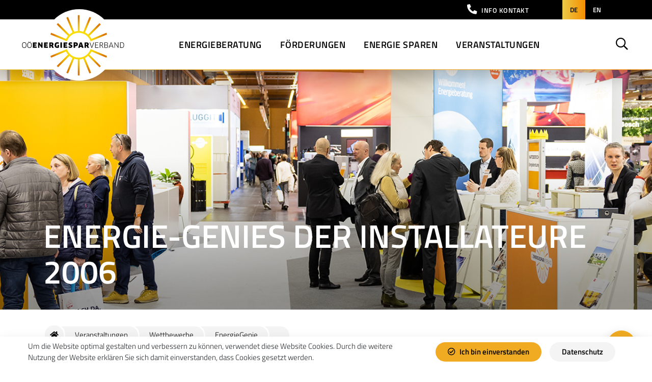

--- FILE ---
content_type: text/html; charset=utf-8
request_url: https://www.energiesparverband.at/default-title/wettbewerbe/energiegenie-2020-auszeichnung-der-innovativsten-unternehmen/energie-genies-der-installateure-2006
body_size: 10843
content:
<!DOCTYPE html>
<html dir="ltr" lang="de-DE">
<head>

<meta charset="utf-8">
<!-- 
	This website is powered by TYPO3 - inspiring people to share!
	TYPO3 is a free open source Content Management Framework initially created by Kasper Skaarhoj and licensed under GNU/GPL.
	TYPO3 is copyright 1998-2025 of Kasper Skaarhoj. Extensions are copyright of their respective owners.
	Information and contribution at https://typo3.org/
-->



<title>Energiesparverband OÖ</title>
<meta name="generator" content="TYPO3 CMS" />
<meta name="viewport" content="width=device-width, initial-scale=1, shrink-to-fit=no" />
<meta name="robots" content="index,follow" />
<meta property="og:type" content="website" />
<meta property="og:locale" content="de_DE.UTF-8" />
<meta property="og:title" content="Energie-Genies der Installateure 2006" />
<meta name="twitter:title" content="Energie-Genies der Installateure 2006" />
<meta name="twitter:card" content="summary" />
<meta name="copyright" content="(C) 2025 Energiesparverband OÖ" />


<link rel="stylesheet" href="/typo3temp/assets/css/30301a055c59bc10d9021b8ec0daffa1.css?1764243315" media="all">







<link rel="shortcut icon" href="/typo3conf/ext/siwa_project/Resources/Public/Images/favicons/favicon.ico" type="image/x-icon">
<link rel="icon" href="/typo3conf/ext/siwa_project/Resources/Public/Images/favicons/favicon.ico" type="image/x-icon">
<link rel="apple-touch-icon" sizes="57x57" href="/typo3conf/ext/siwa_project/Resources/Public/Images/favicons/apple-icon-57x57.png">
<link rel="apple-touch-icon" sizes="60x60" href="/typo3conf/ext/siwa_project/Resources/Public/Images/favicons/apple-icon-60x60.png">
<link rel="apple-touch-icon" sizes="72x72" href="/typo3conf/ext/siwa_project/Resources/Public/Images/favicons/apple-icon-72x72.png">
<link rel="apple-touch-icon" sizes="76x76" href="/typo3conf/ext/siwa_project/Resources/Public/Images/favicons/apple-icon-76x76.png">
<link rel="apple-touch-icon" sizes="114x114" href="/typo3conf/ext/siwa_project/Resources/Public/Images/favicons/apple-icon-114x114.png">
<link rel="apple-touch-icon" sizes="120x120" href="/typo3conf/ext/siwa_project/Resources/Public/Images/favicons/apple-icon-120x120.png">
<link rel="apple-touch-icon" sizes="144x144" href="/typo3conf/ext/siwa_project/Resources/Public/Images/favicons/apple-icon-144x144.png">
<link rel="apple-touch-icon" sizes="152x152" href="/typo3conf/ext/siwa_project/Resources/Public/Images/favicons/apple-icon-152x152.png">
<link rel="apple-touch-icon" sizes="180x180" href="/typo3conf/ext/siwa_project/Resources/Public/Images/favicons/apple-icon-180x180.png">
<link rel="icon" type="image/png" sizes="192x192" href="/typo3conf/ext/siwa_project/Resources/Public/Images/favicons/android-icon-192x192.png">
<link rel="icon" type="image/png" sizes="32x32" href="/typo3conf/ext/siwa_project/Resources/Public/Images/favicons/favicon-32x32.png">
<link rel="icon" type="image/png" sizes="96x96" href="/typo3conf/ext/siwa_project/Resources/Public/Images/favicons/favicon-96x96.png">
<link rel="icon" type="image/png" sizes="16x16" href="/typo3conf/ext/siwa_project/Resources/Public/Images/favicons/favicon-16x16.png">
<link rel="manifest" href="/typo3conf/ext/siwa_project/Resources/Public/Images/favicons/manifest.json">
<meta name="msapplication-TileColor" content="#ffffff">
<meta name="msapplication-TileImage" content="/typo3conf/ext/siwa_project/Resources/Public/Images/favicons/ms-icon-144x144.png">
<meta name="theme-color" content="#ffffff">
<script type="text/javascript">          var _paq = window._paq || [];
          /* tracker methods like "setCustomDimension" should be called before "trackPageView" */
          _paq.push(['trackPageView']);
          _paq.push(['enableLinkTracking']);
          (function() {
            var u="//matomo.esv.or.at/";
            _paq.push(['setTrackerUrl', u+'matomo.php']);_paq.push(['setSiteId', '1']);     var d=document, g=d.createElement('script'), s=d.getElementsByTagName('script')[0];
            g.type='text/javascript'; g.async=true; g.defer=true; g.src=u+'matomo.js'; s.parentNode.insertBefore(g,s);
          })();
</script><img src="https://matomo.esv.or.at/matomo.php?idsite=1&amp;rec=1" style="border:0;display:none;" alt="" />  <link rel="stylesheet" href="/typo3conf/ext/siwa_project/Resources/Public/Css/main.css" media="bogus"/>
<link rel="canonical" href="https://www.energiesparverband.at/default-title/wettbewerbe/energiegenie-2020-auszeichnung-der-innovativsten-unternehmen/energie-genies-der-installateure-2006"/>

<meta property="og:url" content="https://www.energiesparverband.at/default-title/wettbewerbe/energiegenie-2020-auszeichnung-der-innovativsten-unternehmen/energie-genies-der-installateure-2006"/>

</head>
<body class="theme-content theme-esv ">
<noscript>Your browser does not support JavaScript!</noscript><div id="cookie-bar">
    <div class="d-flex align-items-center">
        <div class="container">
            <div class="row">
                <div class="col-12 col-lg-8 text-left d-flex align-items-center mt-2">
                    <p>
                        Um die Website optimal gestalten und verbessern zu können, verwendet diese Website Cookies.
                    Durch die weitere Nutzung der Website erklären Sie sich damit einverstanden, dass Cookies gesetzt
                    werden.
                
                    </p>
                </div>
                <div class="col-12 col-xl-auto d-flex align-items-center justify-content-center justify-content-xl-end">
                    <a class="mt-3 mt-xl-0 cb-enable btn-secondary btn-orange btn d-flex align-items-center justify-content-center mr-3" href="#"
                       rel="nofollow">
                        <div class="mr-2">
                            <i class="far fa-check-circle"></i>
                        </div>
                        <div class="cb-enable-text">
                            Ich bin einverstanden
                        </div>
                    </a>
                    <a class="mt-3 mt-xl-0 btn d-flex align-items-center justify-content-center btn-secondary btn-lightest-grey" href="/impressum">
                            Datenschutz
                    </a>
                </div>
            </div>
        </div>
    </div>
</div>
<div id="body-wrapper">
    <header id="header">
        <div class="meta-nav d-none d-lg-block ">
            <div class="container d-flex justify-content-end ">
                <div class="meta-nav-info d-flex align-items-center">
                    <a class="" data-toggle="collapse" href="#collapseMetaNav" role="button" aria-expanded="false"
                       aria-controls="collapseMetaNav">
                        <i class="fas fa-phone-alt"></i>
                        <span>
                            
                                
                                    INFO KONTAKT
                                
                            
                        </span>
                    </a>

                </div>
                

<ul class="navbar-nav" id="lang-menu">
    <li class="nav-item-lang active">
        <a href="/" hreflang="de-de" title="Deutsch" class="nav-link-lang">
            de
        </a>
    </li>
    <li class="nav-item-lang ">
        <a href="/en" hreflang="en-gb" title="English" class="nav-link-lang">
            en
        </a>
    </li>
</ul>

            </div>
            <div class="collapse meta-nav-collapse" id="collapseMetaNav">
                <div class="container position-relative">
                    
<div id="c91" class="frame frame-default frame-type-header frame-layout-0 d-md-none" ><header><h2 class="  ">
                Nicht verzagen, einfach fragen
                <span class="header-label"></span></h2></header></div>


        <div id="c51"
             class="frame frame-default frame-type-Container-2 frame-layout-0 d-md-none"
                >
            
            
	<div class="row">
		
		
				
				
				
			

		<div class="col-12 col-lg-4 align-self-center">
			
				
<div id="c50" class="frame frame-default frame-type-textmedia frame-layout-0 frame-space-before-extra-small " ><div class="ce-textpic ce-left ce-intext ce-nowrap"><div class="ce-gallery" data-ce-columns="1" data-ce-images="1"><div class="ce-row"><div class="ce-column"><figure class="image"><img class="image-embed-item lazyload" loading="lazy" data-src="/fileadmin/_processed_/2/4/csm_untitled_7f2a23cf03.png" data-srcset="/fileadmin/_processed_/2/4/csm_untitled_1239a457e7.png 400w, /fileadmin/_processed_/2/4/csm_untitled_00d60f9814.png 600w, /fileadmin/_processed_/2/4/csm_untitled_dd4269c97b.png 800w, /fileadmin/_processed_/2/4/csm_untitled_14174b2650.png 1000w, /fileadmin/_processed_/2/4/csm_untitled_d02f5db1e6.png 1200w, /fileadmin/_processed_/2/4/csm_untitled_7f2a23cf03.png 50w" sizes="(min-width: 50px) 50px, 100vw" width="50" height="50" alt="" /></figure></div></div></div><div class="ce-bodytext"><h2><strong>Mail-Service</strong><br><a href="mailto:office@esv.or.at" class="white-text">​​​​​​​office@esv.or.at</a>​​​​​​​</h2></div></div></div>

			
		</div>
		<div class="col-12 col-lg-4 align-self-center">
			
				
<div id="c49" class="frame frame-default frame-type-textmedia frame-layout-0 frame-space-before-extra-small " ><div class="ce-textpic ce-left ce-intext ce-nowrap"><div class="ce-gallery" data-ce-columns="1" data-ce-images="1"><div class="ce-row"><div class="ce-column"><figure class="image"><img class="image-embed-item lazyload" loading="lazy" data-src="/fileadmin/_processed_/8/9/csm_untitled__1__ab0625df38.png" data-srcset="/fileadmin/_processed_/8/9/csm_untitled__1__3ed84e5ca2.png 400w, /fileadmin/_processed_/8/9/csm_untitled__1__b08ffdb803.png 600w, /fileadmin/_processed_/8/9/csm_untitled__1__edcdd1fdbe.png 800w, /fileadmin/_processed_/8/9/csm_untitled__1__f97a725508.png 1000w, /fileadmin/_processed_/8/9/csm_untitled__1__c3341911fb.png 1200w, /fileadmin/_processed_/8/9/csm_untitled__1__ab0625df38.png 60w" sizes="(min-width: 60px) 60px, 100vw" width="60" height="60" alt="" /></figure></div></div></div><div class="ce-bodytext"><h2><strong>Energiespar Hotline</strong><br><a href="tel:+43800205206" class="white-text">​​​​​​​0800/205 206</a></h2></div></div></div>

			
		</div>
		<div class="col-12 col-lg-4 align-self-center">
			
				
<div id="c48" class="frame frame-default frame-type-textmedia frame-layout-0 frame-space-before-extra-small " ><div class="ce-textpic ce-left ce-intext ce-nowrap"><div class="ce-gallery" data-ce-columns="1" data-ce-images="1"><div class="ce-row"><div class="ce-column"><figure class="image"><img class="image-embed-item lazyload" loading="lazy" data-src="/fileadmin/_processed_/7/f/csm_untitled__2__9011462a9a.png" data-srcset="/fileadmin/_processed_/7/f/csm_untitled__2__0b02abbe07.png 400w, /fileadmin/_processed_/7/f/csm_untitled__2__97a662fa89.png 600w, /fileadmin/_processed_/7/f/csm_untitled__2__6ce4473d3c.png 800w, /fileadmin/_processed_/7/f/csm_untitled__2__571822a9cc.png 1000w, /fileadmin/_processed_/7/f/csm_untitled__2__c3ec01f1a0.png 1200w, /fileadmin/_processed_/7/f/csm_untitled__2__9011462a9a.png 60w" sizes="(min-width: 60px) 60px, 100vw" width="60" height="60" alt="" /></figure></div></div></div><div class="ce-bodytext"><h2><strong>Energieberatung</strong><br><a href="tel:+43732772014860" class="white-text">​​​​​​​0732-7720-14860</a></h2></div></div></div>

			
		</div>
	</div>

        </div>
    


        <div id="c93"
             class="frame frame-default frame-type-Container frame-layout-0 d-none d-lg-block"
                >
            
            
	<div class="row">
		<div class=" col-12 col-lg-10 mx-auto">
			
				

        <div id="c97"
             class="frame frame-default frame-type-Container-2 frame-layout-0 "
                >
            
            
	<div class="row">
		
		
				
				
				
			

		<div class="col-12 col-lg-4 align-self-center">
			
				
<div id="c96" class="frame frame-default frame-type-textmedia frame-layout-0 " ><div class="ce-textpic ce-left ce-intext ce-nowrap"><div class="ce-gallery" data-ce-columns="1" data-ce-images="1"><div class="ce-row"><div class="ce-column"><figure class="image"><img class="image-embed-item lazyload" loading="lazy" data-src="/fileadmin/user_upload/icons/mail.svg" width="60" height="60" alt="" /></figure></div></div></div><div class="ce-bodytext"><h3><a href="mailto:office@esv.or.at" class="no-underline white-text"><strong>Mail-Service </strong>​​​​​​​<br> ​​​​​​​office@esv.or.at</a></h3></div></div></div>

			
		</div>
		<div class="col-12 col-lg-4 align-self-center">
			
				
<div id="c95" class="frame frame-default frame-type-textmedia frame-layout-0 " ><div class="ce-textpic ce-left ce-intext ce-nowrap"><div class="ce-gallery" data-ce-columns="1" data-ce-images="1"><div class="ce-row"><div class="ce-column"><figure class="image"><img class="image-embed-item lazyload" loading="lazy" data-src="/fileadmin/user_upload/icons/phone.svg" width="60" height="60" alt="" /></figure></div></div></div><div class="ce-bodytext"><h3><a href="tel:+43800205206" class="no-underline white-text">​​​​​​​<strong>Energiespar Hotline​​​​​​​</strong><br> 0800/205 206</a></h3></div></div></div>

			
		</div>
		<div class="col-12 col-lg-4 align-self-center">
			
				
<div id="c94" class="frame frame-default frame-type-textmedia frame-layout-0 frame-space-before-small frame-space-after-small " ><div class="ce-textpic ce-left ce-intext ce-nowrap"><div class="ce-gallery" data-ce-columns="1" data-ce-images="1"><div class="ce-row"><div class="ce-column"><figure class="image"><img class="image-embed-item lazyload" loading="lazy" data-src="/fileadmin/user_upload/icons/info.svg" width="60" height="60" alt="" /></figure></div></div></div><div class="ce-bodytext"><h3><a href="tel:+43732-7720-14860" class="no-underline white-text"><strong>Energieberatung ​​​​​​​</strong><br> 0732-7720-14860</a></h3></div></div></div>

			
		</div>
	</div>

        </div>
    

			
		</div>
	</div>

        </div>
    

                    <a class="collapse-close" data-toggle="collapse" href="#collapseMetaNav" role="button"
                       aria-expanded="false"
                       aria-controls="collapseMetaNav">
                    </a>
                </div>

            </div>
        </div>
        <nav class="navbar navbar-expand-lg navbar-light bg-white p-0 px-lg-3">
            <div class="container mx-3 mx-lg-auto p-0">
                <div class="row w-100 mx-auto">
                    <div class="col-12 col-lg col-xl-3 d-flex d-lg-block justify-content-between justify-content-lg-end  px-0 navbar-brand-wrapper">
                        <a class="navbar-brand" href="/">
                            <img alt="Startseite OÖ Energiesparverband" src="/typo3conf/ext/siwa_project/Resources/Public/Images/logo.svg" width="255" height="178" />
                        </a>
                        <div class="nav-back d-lg-none" data-header="Hauptmenü" data-header-en="Main Menu">
                            <div class="nav-back-icons">
                                <a class="nav-back-icon-home" href="/">
                                    <i class="fas fa-home-alt"></i>
                                </a>
                                <i class="fal fa-arrow-left nav-back-icon-arrow"></i>
                            </div>
                            <span class="nav-back-title">Hauptmenü</span>
                            <!-- TODO: localization-->
                        </div>
                        <button class="navbar-toggler hamburger hamburger--spin d-flex d-lg-none justify-content-center align-items-center flex-column px-0"
                                type="button" aria-expanded="false"
                                aria-label="Toggle navigation">
                                      <span class="hamburger-box navbar-toggler-icon d-flex justify-content-center">
                                        <span class="hamburger-inner"></span>
                                      </span>
                            <span class="navbar-toggler-label">MENU</span>
                            <span class="sr-only">Navbar Toggle</span>
                        </button>
                    </div>

                    <div class="col-12 col-lg col-xl-9 navbar-wrapper">
                        <div class="navbar-collapse">
                            

    <ul class="navbar-nav w-100 main-nav">
        
            
                    



        
                


	
			
		

	
			
		

	
			
		


<li class="nav-item dropdown">
	

		
				<a class="nav-link dropdown-toggle" href="#" role="button" data-toggle="dropdown"
					 aria-haspopup="true" aria-expanded="false">
					Energieberatung
				</a>
			
	




	
			
					
	<div
		class="dropdown-menu dropdown-menu-no-sub">
		<div class="dropdown-header d-lg-none">
			Energieberatung
		</div>
		<div class="container container-wider p-0">
			<div class="row w-100 ml-0">
				
						
							

		<a href="/energieberatung/privathaushalte" class="dropdown-item " target="">
			Privathaushalte
		</a>
	



						
							

		<a href="/energieberatung/gemeinden" class="dropdown-item " target="">
			Gemeinden
		</a>
	



						
							

		<a href="/energieberatung/unternehmen" class="dropdown-item " target="">
			Unternehmen
		</a>
	



						
					
			</div>
		</div>
	</div>

				
		
</li>






            
    




                
        
            
                    



        
                


	
			
		

	
			
		


<li class="nav-item dropdown">
	

		
				<a class="nav-link dropdown-toggle" href="#" role="button" data-toggle="dropdown"
					 aria-haspopup="true" aria-expanded="false">
					Förderungen
				</a>
			
	




	
			
					
	<div
		class="dropdown-menu dropdown-menu-transparent">
		<div class="dropdown-header d-lg-none">
			Förderungen
		</div>
		<div class="container container-wider p-0">
			<div class="row w-100 ml-0">
				
						
							
									<div
										class="col-12 col-lg dropdown-column  dropdown-column-light">
										
	
			<div class="dropdown-submenu dropdown-submenu-first">
				
						<span class="dropdown-title">Privathaushalte</span>
						<hr/>
					
				<div class="dropdown-menu" data-header="Förderungen" data-parent-header="">
					<div class="container px-0">
						<div class="row w-100 mx-0">
							<div class="col">
								
									
	
	
			<div class="dropdown-submenu ">
				
						

		
				<a class="dropdown-item" href="#" role="button" data-toggle="dropdown"
					 aria-haspopup="true" aria-expanded="false">
					Wohnbauförderung
				</a>
			
	



					
				<div class="dropdown-menu" data-header="Privathaushalte" data-parent-header="Förderungen">
					<div class="container px-0">
						<div class="row w-100 mx-0">
							<div class="col">
								
									
	
	
		

		<a href="/foerderungen/privathaushalte/wohnbaufoerderung" class="dropdown-item " target="">
			Übersicht Wohnbauförderung
		</a>
	



	

	
									
	
	
		

		<a href="/foerderungen/privathaushalte/wohnbaufoerderung/neubau/neubau" class="dropdown-item " target="">
			Neubau
		</a>
	



	

	
									
	
	
		

		<a href="/foerderungen/privathaushalte/wohnbaufoerderung/sanierung" class="dropdown-item " target="">
			Sanierung
		</a>
	



	

	
									
	
	
		

		<a href="/foerderungen/privathaushalte/wohnbaufoerderung/abbruch-neubau/abbruch-und-neubau" class="dropdown-item " target="">
			Abbruch und Neubau
		</a>
	



	

	
									
	
	
		

		<a href="/foerderungen/privathaushalte/wohnbaufoerderung/energieausweis" class="dropdown-item " target="">
			Energieausweis
		</a>
	



	

	
									
	
	
		

		<a href="/foerderungen/privathaushalte/wohnbaufoerderung/daemmstoffe" class="dropdown-item " target="">
			Ökologische Dämmstoffe
		</a>
	



	

	
	</div>
	</div>
	</div>
	</div>
	</div>
	

	
									
	
	
			<div class="dropdown-submenu ">
				
						

		
				<a class="dropdown-item" href="#" role="button" data-toggle="dropdown"
					 aria-haspopup="true" aria-expanded="false">
					Heizung
				</a>
			
	



					
				<div class="dropdown-menu" data-header="Privathaushalte" data-parent-header="Förderungen">
					<div class="container px-0">
						<div class="row w-100 mx-0">
							<div class="col">
								
									
	
	
		

		<a href="/foerderungen/privathaushalte/heizung" class="dropdown-item " target="">
			Übersicht Heizung
		</a>
	



	

	
									
	
	
		

		<a href="/foerderungen/privathaushalte/heizung/solarenergie" class="dropdown-item " target="">
			Solarenergie
		</a>
	



	

	
									
	
	
		

		<a href="/foerderungen/privathaushalte/heizung/biomasse" class="dropdown-item " target="">
			Biomasse
		</a>
	



	

	
									
	
	
		

		<a href="/foerderungen/privathaushalte/heizung/fernwaerme" class="dropdown-item " target="">
			Fernwärme
		</a>
	



	

	
									
	
	
		

		<a href="/foerderungen/privathaushalte/heizung/waermepumpe" class="dropdown-item " target="">
			Wärmepumpe
		</a>
	



	

	
									
	
	
		

		<a href="/foerderungen/privathaushalte/heizung/heizkesseltausch" class="dropdown-item " target="">
			Heizkesseltausch
		</a>
	



	

	
	</div>
	</div>
	</div>
	</div>
	</div>
	

	
									
	
	
		

		<a href="/photovoltaik" class="dropdown-item " target="">
			Photovoltaik
		</a>
	



	

	
									
	
	
		

		<a href="/foerderungen/privathaushalte/e-mobilitaet" class="dropdown-item " target="">
			E-Mobilität
		</a>
	



	

	
	</div>
	</div>
	</div>
	</div>
	</div>
	

									</div>
								
						
							
									<div
										class="col-12 col-lg dropdown-column  dropdown-column-dark">
										
	
			<div class="dropdown-submenu dropdown-submenu-first">
				
						<span class="dropdown-title">Gemeinden &amp; Unternehmen</span>
						<hr/>
					
				<div class="dropdown-menu" data-header="Förderungen" data-parent-header="">
					<div class="container px-0">
						<div class="row w-100 mx-0">
							<div class="col">
								
									
	
	
			<div class="dropdown-submenu ">
				
						

		
				<a class="dropdown-item" href="#" role="button" data-toggle="dropdown"
					 aria-haspopup="true" aria-expanded="false">
					Gebäude
				</a>
			
	



					
				<div class="dropdown-menu" data-header="Gemeinden &amp; Unternehmen" data-parent-header="Förderungen">
					<div class="container px-0">
						<div class="row w-100 mx-0">
							<div class="col">
								
									
	
	
		

		<a href="/foerderungen/gemeinden-unternehmen/gebaeude" class="dropdown-item " target="">
			Übersicht Gebäude
		</a>
	



	

	
									
	
	
		

		<a href="/foerderungen/gemeinden-unternehmen/gebaeude/sanierung" class="dropdown-item " target="">
			Sanierung
		</a>
	



	

	
									
	
	
		

		<a href="/energie-contracting" class="dropdown-item " target="">
			Energie-Contracting
		</a>
	



	

	
	</div>
	</div>
	</div>
	</div>
	</div>
	

	
									
	
	
			<div class="dropdown-submenu ">
				
						

		
				<a class="dropdown-item" href="#" role="button" data-toggle="dropdown"
					 aria-haspopup="true" aria-expanded="false">
					Energieeffizienz
				</a>
			
	



					
				<div class="dropdown-menu" data-header="Gemeinden &amp; Unternehmen" data-parent-header="Förderungen">
					<div class="container px-0">
						<div class="row w-100 mx-0">
							<div class="col">
								
									
	
	
		

		<a href="/foerderungen/gemeinden-unternehmen/energieeffizienz" class="dropdown-item " target="">
			Übersicht Energieeffizienz
		</a>
	



	

	
									
	
	
		

		<a href="/foerderungen/gemeinden-unternehmen/energieeffizienz/energiesparmassnahmen" class="dropdown-item " target="">
			Energiesparmaßnahmen
		</a>
	



	

	
									
	
	
		

		<a href="/foerderungen/gemeinden-unternehmen/beleuchtung" class="dropdown-item " target="">
			Beleuchtung
		</a>
	



	

	
									
	
	
		

		<a href="/foerderungen/gemeinden-unternehmen/waermerueckgewinnung" class="dropdown-item " target="">
			Wärmerückgewinnung
		</a>
	



	

	
									
	
	
		

		<a href="/foerderungen/klimatisierung-kuehlung" class="dropdown-item " target="">
			Klimatisierung &amp; Kühlung
		</a>
	



	

	
									
	
	
		

		<a href="/erneuerbare-energie/anlagen-optimierung" class="dropdown-item " target="">
			Anlagen-Optimierung
		</a>
	



	

	
									
	
	
		

		<a href="/energie-contracting" class="dropdown-item " target="">
			Energie-Contracting
		</a>
	



	

	
									
	
	
		

		<a href="/foerderungen/gemeinden-unternehmen/e-mobilitaet/gemeinde-energie-programm" class="dropdown-item " target="">
			Gemeinde-Energie-Programm
		</a>
	



	

	
	</div>
	</div>
	</div>
	</div>
	</div>
	

	
									
	
	
			<div class="dropdown-submenu ">
				
						

		
				<a class="dropdown-item" href="#" role="button" data-toggle="dropdown"
					 aria-haspopup="true" aria-expanded="false">
					Erneuerbare Wärme
				</a>
			
	



					
				<div class="dropdown-menu" data-header="Gemeinden &amp; Unternehmen" data-parent-header="Förderungen">
					<div class="container px-0">
						<div class="row w-100 mx-0">
							<div class="col">
								
									
	
	
		

		<a href="/foerderungen/gemeinden-unternehmen/erneuerbare-waerme" class="dropdown-item " target="">
			Übersicht Erneuerbare Wärme
		</a>
	



	

	
									
	
	
		

		<a href="/erneuerbare-energie/biomasse" class="dropdown-item " target="">
			Biomasse
		</a>
	



	

	
									
	
	
		

		<a href="/erneuerbare-energie/solarenergie" class="dropdown-item " target="">
			Solarenergie
		</a>
	



	

	
									
	
	
		

		<a href="/erneuerbare-energie/waermepumpen" class="dropdown-item " target="">
			Wärmepumpen
		</a>
	



	

	
									
	
	
		

		<a href="/erneuerbare-energie/fern-nahwaerme" class="dropdown-item " target="">
			Fern- &amp; Nahwärme
		</a>
	



	

	
									
	
	
		

		<a href="/erneuerbare-energie/prozessenergie" class="dropdown-item " target="">
			Prozessenergie
		</a>
	



	

	
	</div>
	</div>
	</div>
	</div>
	</div>
	

	
									
	
	
			<div class="dropdown-submenu ">
				
						

		
				<a class="dropdown-item" href="#" role="button" data-toggle="dropdown"
					 aria-haspopup="true" aria-expanded="false">
					Erneuerbarer Strom
				</a>
			
	



					
				<div class="dropdown-menu" data-header="Gemeinden &amp; Unternehmen" data-parent-header="Förderungen">
					<div class="container px-0">
						<div class="row w-100 mx-0">
							<div class="col">
								
									
	
	
		

		<a href="/foerderungen/gemeinden-unternehmen/erneuerbarer-strom" class="dropdown-item " target="">
			Übersicht Erneuerbarer Strom
		</a>
	



	

	
									
	
	
		

		<a href="/erneuerbare-energie/eag-investitionszuschuesse" class="dropdown-item " target="">
			EAG Investitionszuschüsse
		</a>
	



	

	
									
	
	
		

		<a href="/erneuerbare-energie/kleinwasserkraft" class="dropdown-item " target="">
			Kleinwasserkraft
		</a>
	



	

	
									
	
	
		

		<a href="/foerderungen/gemeinden-unternehmen/photovoltaik" class="dropdown-item " target="">
			Photovoltaik
		</a>
	



	

	
	</div>
	</div>
	</div>
	</div>
	</div>
	

	
									
	
	
		

		<a href="/foerderungen/gemeinden-unternehmen/photovoltaik" class="dropdown-item " target="">
			Photovoltaik
		</a>
	



	

	
									
	
	
		

		<a href="/strassenbeleuchtung" class="dropdown-item " target="">
			Straßenbeleuchtung
		</a>
	



	

	
									
	
	
		

		<a href="/energie-contracting" class="dropdown-item " target="">
			Energie-Contracting
		</a>
	



	

	
									
	
	
		

		<a href="/foerderungen/gemeinden-unternehmen/e-mobilitaet" class="dropdown-item " target="">
			E-Mobilität
		</a>
	



	

	
									
	
	
		

		<a href="/foerderungen/gemeinden-unternehmen/e-mobilitaet/gemeinde-energie-programm" class="dropdown-item " target="">
			Gemeinde-Energie-Programm
		</a>
	



	

	
									
	
	
		

		<a href="/foerderungen/gemeinden-unternehmen/erneuerbare-gase" class="dropdown-item " target="">
			Erneuerbare Gase
		</a>
	



	

	
	</div>
	</div>
	</div>
	</div>
	</div>
	

									</div>
								
						
					
			</div>
		</div>
	</div>

				
		
</li>






            
    




                
        
            
                    



        
                


	
			
		

	
			
		


<li class="nav-item dropdown">
	

		
				<a class="nav-link dropdown-toggle" href="#" role="button" data-toggle="dropdown"
					 aria-haspopup="true" aria-expanded="false">
					Energie sparen
				</a>
			
	




	
			
					
	<div
		class="dropdown-menu dropdown-menu-transparent">
		<div class="dropdown-header d-lg-none">
			Energie sparen
		</div>
		<div class="container container-wider p-0">
			<div class="row w-100 ml-0">
				
						
							
									<div
										class="col-12 col-lg dropdown-column  dropdown-column-light">
										
	
			<div class="dropdown-submenu dropdown-submenu-first">
				
						<span class="dropdown-title">Privathaushalte</span>
						<hr/>
					
				<div class="dropdown-menu" data-header="Energie sparen" data-parent-header="">
					<div class="container px-0">
						<div class="row w-100 mx-0">
							<div class="col">
								
									
	
	
		

		<a href="/energiesparendes-bauen-sanieren" class="dropdown-item " target="">
			Energiesparendes Bauen &amp; Sanieren
		</a>
	



	

	
									
	
	
		

		<a href="/energie-sparen/klimaschonendes-heizen" class="dropdown-item " target="">
			Klimaschonendes Heizen
		</a>
	



	

	
									
	
	
		

		<a href="/solarsonnenklar" class="dropdown-item " target="">
			OÖ setzt auf Sonnenstrom
		</a>
	



	

	
									
	
	
		

		<a href="/energiespartipps" class="dropdown-item " target="">
			Energiespartipps zuhause
		</a>
	



	

	
									
	
	
		

		<a href="/energiespartipps/unterstuetzungen-energiekosten" class="dropdown-item " target="">
			Unterstützungen Energiekosten
		</a>
	



	

	
									
	
	
		

		<a href="/news" class="dropdown-item " target="">
			Energie-News
		</a>
	



	

	
									
	
	
		

		<a href="/e-mobilitaet" class="dropdown-item " target="">
			Elektromobilität
		</a>
	



	

	
									
	
	
		

		<a href="/energie-gemeinschaften" class="dropdown-item " target="">
			Erneuerbare Energiegemeinschaften
		</a>
	



	

	
									
	
	
		

		<a href="/foerderungen/privathaushalte/adieuoel" class="dropdown-item " target="">
			AdieuÖl
		</a>
	



	

	
									
	
	
		

		<a href="/broschuere" class="dropdown-item " target="">
			Broschüren
		</a>
	



	

	
	</div>
	</div>
	</div>
	</div>
	</div>
	

									</div>
								
						
							
									<div
										class="col-12 col-lg dropdown-column  dropdown-column-dark">
										
	
			<div class="dropdown-submenu dropdown-submenu-first">
				
						<span class="dropdown-title">Unternehmen &amp; Gemeinden</span>
						<hr/>
					
				<div class="dropdown-menu" data-header="Energie sparen" data-parent-header="">
					<div class="container px-0">
						<div class="row w-100 mx-0">
							<div class="col">
								
									
	
	
		

		<a href="/energie-sparen/unternehmen" class="dropdown-item " target="">
			Energie sparen in Unternehmen
		</a>
	



	

	
									
	
	
		

		<a href="/energie-sparen/gemeinden" class="dropdown-item " target="">
			Energie sparen in Gemeinden
		</a>
	



	

	
									
	
	
		

		<a href="/strassenbeleuchtung-info" class="dropdown-item " target="">
			Straßenbeleuchtung
		</a>
	



	

	
									
	
	
		

		<a href="/energyleaders" class="dropdown-item " target="">
			Energy Leaders aus O​​​​​​berösterreich
		</a>
	



	

	
	</div>
	</div>
	</div>
	</div>
	</div>
	

									</div>
								
						
					
			</div>
		</div>
	</div>

				
		
</li>






            
    




                
        
            
                    



        
<li class="nav-item dropdown nav-item-events">
    

		
				<a class="nav-link dropdown-toggle" href="#" role="button" data-toggle="dropdown"
					 aria-haspopup="true" aria-expanded="false">
					Veranstaltungen
				</a>
			
	



    
            <div class="dropdown-menu dropdown-menu-events dropdown-menu-transparent">
                <div class="container p-0">
                    <div class="row w-100 ml-0">
                        <div class="col-12 col-lg dropdown-column dropdown-column-light ml-0">
                            <div class="row d-flex flex-column px-3">
                                <div class="col">
                                    
                                        
                                        

		<a href="/veranstaltungen/energy-academy" class="dropdown-item " target="">
			Energy Academy
		</a>
	



                                    
                                        
                                        

		<a href="https://www.wsed.at/de/" class="dropdown-item " target="_blank">
			World Sustainable Energy Days
		</a>
	



                                    
                                        
                                        

		<a href="/alle-veranstaltungen/wettbewerbe" class="dropdown-item " target="">
			Wettbewerbe
		</a>
	



                                    
                                        
                                            </div>
                                            <div class="col">
                                        
                                        

		
	



                                    
                                        
                                        

		<a href="/alle-veranstaltungen/messen" class="dropdown-item " target="">
			Messen
		</a>
	



                                    
                                        
                                        

		<a href="/veranstaltungen/veranstaltungsrueckblick" class="dropdown-item " target="">
			Veranstaltungsrückblick
		</a>
	



                                    
                                </div>
                            </div>

                        </div>
                    <div class="col-12 col-lg dropdown-column dropdown-column-dark d-flex flex-column align-items-start">
                        <a href="/alle-veranstaltungen" class="dropdown-item  d-inline-block w-auto" target="">
                            Alle Veranstaltungen
                        </a>
                        <a class="btn btn-primary" href="/online-anmeldung">Online Anmeldung</a>
                    </div>
                    </div>
                </div>
            </div>
        
</li>






    




                
        
        <li class="nav-item pr-0 search-item mx-0 ml-lg-auto d-lg-none">
            <form action="/" class="form-search-wrapper d-lg-none">
                <div class="input-group form-search-group d-flex">
                    <input name="q" class="form-control" id="solr-input" autocomplete="off" placeholder="Suche"
                            type="text"> <label class="sr-only" for="solr-input">Search</label>
                    <div class="input-group-append">
                        <button type="submit" class="btn toggle-search-button">
                            <i class="far fa-search" title="Suche"></i>
                            <span class="sr-only">Submit Search</span>
                        </button>
                    </div>
                </div>
                <input name="id" value="5560" type="hidden">
            </form>
        </li>
    </ul>
    <div class="nav-item pr-0 search-item mx-0 ml-lg-auto d-none d-lg-block">
        <a class="nav-link text-uppercase search-toggle d-none d-lg-block" href="/suche"><i
                class="far fa-search" aria-label="Suche"></i></a>
    </div>


                            <div class="meta-nav meta-nav-mobile d-lg-none">
                                <div class="container p-0 d-flex justify-content-between">
                                    <div class="meta-nav-info d-flex align-items-center ml-3">
                                    <span class="" href="#collapseMetaNavMobile" role="button">
                                        <i class="fas fa-phone-alt"></i>
                                        <span>INFO KONTAKT</span>
                                    </span>
                                    </div>
                                    

<ul class="navbar-nav" id="lang-menu">
    <li class="nav-item-lang active">
        <a href="/" hreflang="de-de" title="Deutsch" class="nav-link-lang">
            de
        </a>
    </li>
    <li class="nav-item-lang ">
        <a href="/en" hreflang="en-gb" title="English" class="nav-link-lang">
            en
        </a>
    </li>
</ul>

                                    <button class="meta-nav-toggler hamburger hamburger--spin is-active justify-content-center align-items-center flex-column px-0"
                                            type="button" aria-label="Toggle navigation">
                                      <span class="hamburger-box navbar-toggler-icon d-flex justify-content-center">
                                        <span class="hamburger-inner"></span>
                                      </span>
                                        <span class="sr-only">Navbar Toggle</span>
                                    </button>
                                </div>
                                <div class="meta-nav-collapse">
                                    <div class="container position-relative">
                                        
<div id="c91" class="frame frame-default frame-type-header frame-layout-0 d-md-none" ><header><h2 class="  ">
                Nicht verzagen, einfach fragen
                <span class="header-label"></span></h2></header></div>


        <div id="c51"
             class="frame frame-default frame-type-Container-2 frame-layout-0 d-md-none"
                >
            
            
	<div class="row">
		
		
				
				
				
			

		<div class="col-12 col-lg-4 align-self-center">
			
				
<div id="c50" class="frame frame-default frame-type-textmedia frame-layout-0 frame-space-before-extra-small " ><div class="ce-textpic ce-left ce-intext ce-nowrap"><div class="ce-gallery" data-ce-columns="1" data-ce-images="1"><div class="ce-row"><div class="ce-column"><figure class="image"><img class="image-embed-item lazyload" loading="lazy" data-src="/fileadmin/_processed_/2/4/csm_untitled_7f2a23cf03.png" data-srcset="/fileadmin/_processed_/2/4/csm_untitled_1239a457e7.png 400w, /fileadmin/_processed_/2/4/csm_untitled_00d60f9814.png 600w, /fileadmin/_processed_/2/4/csm_untitled_dd4269c97b.png 800w, /fileadmin/_processed_/2/4/csm_untitled_14174b2650.png 1000w, /fileadmin/_processed_/2/4/csm_untitled_d02f5db1e6.png 1200w, /fileadmin/_processed_/2/4/csm_untitled_7f2a23cf03.png 50w" sizes="(min-width: 50px) 50px, 100vw" width="50" height="50" alt="" /></figure></div></div></div><div class="ce-bodytext"><h2><strong>Mail-Service</strong><br><a href="mailto:office@esv.or.at" class="white-text">​​​​​​​office@esv.or.at</a>​​​​​​​</h2></div></div></div>

			
		</div>
		<div class="col-12 col-lg-4 align-self-center">
			
				
<div id="c49" class="frame frame-default frame-type-textmedia frame-layout-0 frame-space-before-extra-small " ><div class="ce-textpic ce-left ce-intext ce-nowrap"><div class="ce-gallery" data-ce-columns="1" data-ce-images="1"><div class="ce-row"><div class="ce-column"><figure class="image"><img class="image-embed-item lazyload" loading="lazy" data-src="/fileadmin/_processed_/8/9/csm_untitled__1__ab0625df38.png" data-srcset="/fileadmin/_processed_/8/9/csm_untitled__1__3ed84e5ca2.png 400w, /fileadmin/_processed_/8/9/csm_untitled__1__b08ffdb803.png 600w, /fileadmin/_processed_/8/9/csm_untitled__1__edcdd1fdbe.png 800w, /fileadmin/_processed_/8/9/csm_untitled__1__f97a725508.png 1000w, /fileadmin/_processed_/8/9/csm_untitled__1__c3341911fb.png 1200w, /fileadmin/_processed_/8/9/csm_untitled__1__ab0625df38.png 60w" sizes="(min-width: 60px) 60px, 100vw" width="60" height="60" alt="" /></figure></div></div></div><div class="ce-bodytext"><h2><strong>Energiespar Hotline</strong><br><a href="tel:+43800205206" class="white-text">​​​​​​​0800/205 206</a></h2></div></div></div>

			
		</div>
		<div class="col-12 col-lg-4 align-self-center">
			
				
<div id="c48" class="frame frame-default frame-type-textmedia frame-layout-0 frame-space-before-extra-small " ><div class="ce-textpic ce-left ce-intext ce-nowrap"><div class="ce-gallery" data-ce-columns="1" data-ce-images="1"><div class="ce-row"><div class="ce-column"><figure class="image"><img class="image-embed-item lazyload" loading="lazy" data-src="/fileadmin/_processed_/7/f/csm_untitled__2__9011462a9a.png" data-srcset="/fileadmin/_processed_/7/f/csm_untitled__2__0b02abbe07.png 400w, /fileadmin/_processed_/7/f/csm_untitled__2__97a662fa89.png 600w, /fileadmin/_processed_/7/f/csm_untitled__2__6ce4473d3c.png 800w, /fileadmin/_processed_/7/f/csm_untitled__2__571822a9cc.png 1000w, /fileadmin/_processed_/7/f/csm_untitled__2__c3ec01f1a0.png 1200w, /fileadmin/_processed_/7/f/csm_untitled__2__9011462a9a.png 60w" sizes="(min-width: 60px) 60px, 100vw" width="60" height="60" alt="" /></figure></div></div></div><div class="ce-bodytext"><h2><strong>Energieberatung</strong><br><a href="tel:+43732772014860" class="white-text">​​​​​​​0732-7720-14860</a></h2></div></div></div>

			
		</div>
	</div>

        </div>
    


        <div id="c93"
             class="frame frame-default frame-type-Container frame-layout-0 d-none d-lg-block"
                >
            
            
	<div class="row">
		<div class=" col-12 col-lg-10 mx-auto">
			
				

        <div id="c97"
             class="frame frame-default frame-type-Container-2 frame-layout-0 "
                >
            
            
	<div class="row">
		
		
				
				
				
			

		<div class="col-12 col-lg-4 align-self-center">
			
				
<div id="c96" class="frame frame-default frame-type-textmedia frame-layout-0 " ><div class="ce-textpic ce-left ce-intext ce-nowrap"><div class="ce-gallery" data-ce-columns="1" data-ce-images="1"><div class="ce-row"><div class="ce-column"><figure class="image"><img class="image-embed-item lazyload" loading="lazy" data-src="/fileadmin/user_upload/icons/mail.svg" width="60" height="60" alt="" /></figure></div></div></div><div class="ce-bodytext"><h3><a href="mailto:office@esv.or.at" class="no-underline white-text"><strong>Mail-Service </strong>​​​​​​​<br> ​​​​​​​office@esv.or.at</a></h3></div></div></div>

			
		</div>
		<div class="col-12 col-lg-4 align-self-center">
			
				
<div id="c95" class="frame frame-default frame-type-textmedia frame-layout-0 " ><div class="ce-textpic ce-left ce-intext ce-nowrap"><div class="ce-gallery" data-ce-columns="1" data-ce-images="1"><div class="ce-row"><div class="ce-column"><figure class="image"><img class="image-embed-item lazyload" loading="lazy" data-src="/fileadmin/user_upload/icons/phone.svg" width="60" height="60" alt="" /></figure></div></div></div><div class="ce-bodytext"><h3><a href="tel:+43800205206" class="no-underline white-text">​​​​​​​<strong>Energiespar Hotline​​​​​​​</strong><br> 0800/205 206</a></h3></div></div></div>

			
		</div>
		<div class="col-12 col-lg-4 align-self-center">
			
				
<div id="c94" class="frame frame-default frame-type-textmedia frame-layout-0 frame-space-before-small frame-space-after-small " ><div class="ce-textpic ce-left ce-intext ce-nowrap"><div class="ce-gallery" data-ce-columns="1" data-ce-images="1"><div class="ce-row"><div class="ce-column"><figure class="image"><img class="image-embed-item lazyload" loading="lazy" data-src="/fileadmin/user_upload/icons/info.svg" width="60" height="60" alt="" /></figure></div></div></div><div class="ce-bodytext"><h3><a href="tel:+43732-7720-14860" class="no-underline white-text"><strong>Energieberatung ​​​​​​​</strong><br> 0732-7720-14860</a></h3></div></div></div>

			
		</div>
	</div>

        </div>
    

			
		</div>
	</div>

        </div>
    

                                    </div>
                                </div>
                            </div>
                            <div class="dropdown-wrapper-mobile"></div>
                        </div>
                    </div>
                </div>
            </div>
        </nav>
    </header>
    
<main>
    
            <div class="main-header position-relative"
                 style="background-image: url(/fileadmin/esv/Headerbilder/EnergieGenie.png)"/>
                <div class="container">
										<h1 class="">
                        Energie-Genies der Installateure 2006
                    </h1>
                    <div class="header-img-badge">
                        
                    </div>
                </div>
            </div>
        
    <div class="container">
        <div class="row">
            <div class="col-12 col-xl-10">
                


    <nav aria-label="breadcrumbs" class="breadcrumbs">
        <ol class="breadcrumb" itemscope itemtype="https://schema.org/BreadcrumbList">
            
                
                        <li itemprop="itemListElement" itemscope itemtype="https://schema.org/ListItem"
                            class="breadcrumb-item breadcrumb-item-home " style="z-index: 5;">
                            <a itemprop="item" href="/" >
                                <i class="fas fa-home"></i>
                                <span itemprop="name" class="sr-only">Home</span>
                            </a>
                            <meta itemprop="position" content="0">
                        </li>
                    
            
                
                        <li itemprop="itemListElement" itemscope itemtype="https://schema.org/ListItem"
                            class="breadcrumb-item " style="z-index: calc(5 - 1);">
                            
                                    <a itemprop="item" href="/alle-veranstaltungen">
                                        <span itemprop="name">Veranstaltungen</span>
                                    </a>
                                
                            <meta itemprop="position" content="1">
                        </li>
                    
            
                
                        <li itemprop="itemListElement" itemscope itemtype="https://schema.org/ListItem"
                            class="breadcrumb-item " style="z-index: calc(5 - 2);">
                            
                                    <a itemprop="item" href="/alle-veranstaltungen/wettbewerbe">
                                        <span itemprop="name">Wettbewerbe</span>
                                    </a>
                                
                            <meta itemprop="position" content="2">
                        </li>
                    
            
                
                        <li itemprop="itemListElement" itemscope itemtype="https://schema.org/ListItem"
                            class="breadcrumb-item " style="z-index: calc(5 - 3);">
                            
                                    <a itemprop="item" href="/wettbewerbe/energiegenie-2025">
                                        <span itemprop="name">EnergieGenie</span>
                                    </a>
                                
                            <meta itemprop="position" content="3">
                        </li>
                    
            
                
                        <li itemprop="itemListElement" itemscope itemtype="https://schema.org/ListItem"
                            class="breadcrumb-item active" style="z-index: calc(5 - 4);">
                            
                                    <span itemprop="name"></span>
                                
                            <meta itemprop="position" content="4">
                        </li>
                    
            
        </ol>
    </nav>


            </div>
        </div>

    </div>
    
            <!--TYPO3SEARCH_begin-->
            <div class="container">
<div id="c19886" class="frame frame-default frame-type-textmedia frame-layout-0 frame-space-after-large " ><header><h2 class="  ">
                Energie-Genies der Installateure 2006
                <span class="header-label"></span></h2></header><div class="ce-textpic ce-center ce-above"></div></div>
</div><div class="card-slider card-slider-grey"><div class="container position-relative"><div class="swiper-navigation"><div class="swiper-button-prev"></div><div class="swiper-button-next"></div></div></div><div class="container">

        <div id="c19895"
             class="frame frame-default frame-type-Container frame-layout-card-slider-grey frame-space-before-large frame-space-after-large "
                >
            
            
	<div class="row">
		<div class=" col-12 mx-auto">
			
				
<div id="c19887" class="frame frame-default frame-type-header frame-layout-0 " ><header><h2 class="  ">
                Preisträger 2006 - 2011
                <span class="header-label"></span></h2></header></div>

			
				

        <div id="c19894"
             class="frame frame-default frame-type-Container-1 frame-layout-section-grey frame-space-before-small "
                >
            
            
	<div class="row">
		
		
				
				
			

		<div class="col-12 col-lg-6 ">
			
				
<div id="c19888" class="frame frame-default frame-type-header frame-layout-0 " ><header><h3 class="  "><a href="/veranstaltungen-1/wettbewerbe/rueckblick-wettbewerbe/energie-genies-der-installateure-2011-1">Sieger &quot;EnergieGenie der Installateure 2011&quot;</a><span class="header-label"></span></h3></header></div>

			
				
<div id="c19889" class="frame frame-default frame-type-header frame-layout-0 " ><header><h3 class="  "><a href="/veranstaltungen-1/wettbewerbe/rueckblick-wettbewerbe/energie-genies-der-installateure-2010-1">Sieger &quot;EnergieGenie der Installateure 2010&quot;</a><span class="header-label"></span></h3></header></div>

			
				
<div id="c19890" class="frame frame-default frame-type-header frame-layout-0 " ><header><h3 class="  "><a href="/veranstaltungen-1/wettbewerbe/rueckblick-wettbewerbe/energie-genies-der-installateure-2009-1">Sieger &quot;EnergieGenie der Installateure 2009&quot;</a><span class="header-label"></span></h3></header></div>

			
		</div>
		<div class="col-12 col-lg-6 ">
			
				
<div id="c19891" class="frame frame-default frame-type-header frame-layout-0 " ><header><h3 class="  "><a href="/veranstaltungen-1/wettbewerbe/rueckblick-wettbewerbe/energie-genies-der-installateure-2008-1">Sieger &quot;EnergieGenie der Installateure 2008&quot;</a><span class="header-label"></span></h3></header></div>

			
				
<div id="c19892" class="frame frame-default frame-type-header frame-layout-0 " ><header><h3 class="  "><a href="/veranstaltungen-1/wettbewerbe/rueckblick-wettbewerbe/energie-genies-der-installateuere-2007-1">Sieger &quot;EnergieGenie der Installateure 2007&quot;</a><span class="header-label"></span></h3></header></div>

			
				
<div id="c19893" class="frame frame-default frame-type-header frame-layout-0 " ><header><h3 class="  "><a href="/default-title/wettbewerbe/energiegenie-2020-auszeichnung-der-innovativsten-unternehmen/energie-genies-der-installateure-2006">Sieger &quot;EnergieGenie der Installateure 2006&quot;</a><span class="header-label"></span></h3></header></div>

			
		</div>
	</div>

        </div>
    

			
		</div>
	</div>

        </div>
    
</div></div><div class="container">
<div id="c19885" class="frame frame-default frame-type-textmedia frame-layout-0 frame-space-before-large frame-space-after-large " ><div class="ce-textpic ce-center ce-below"><div class="ce-bodytext"><h3><strong>Preisträger</strong></h3><p><strong>1. Platz: </strong><br> Fa. Energiesysteme <strong>Schlossgangl</strong> GmbH&amp;CoKG (Steyr) für das Projekt: 1. Passivhaussanierung Österreichs/Einfamilienhaus Schwarz in Pettenbach (gesamt 47 Punkte) Beschreibung:<br> Ca. 100 m2 Nutzfläche aus den 60-er Jahren auf 216 m2 verdoppelt , alter Flüssiggastank entfernt, Komfortlüftung mit Erdkollektor, 2,6 kW PV, 95% minus Energieverbrauch, 15% plus 9% (für Ökomaßnahmen) gegenüber Standardsanierung Mehrkosten; Passivhaussanierung</p><p><strong>2. Platz:</strong><br> Fa. <strong>Gösselsberger</strong> Wasser und Wärme GmbH (Frankenburg) für das Projekt: Landwirtschaftl. Betrieb Fam. Hauser in Frankenmarkt (gesamt 45 Punkte) Beschreibung:<br> Fam. Hauser hat 50 Milchkühe, neues Heizkonzept mit "Milchkonzept", 20 m2 Solaranlage, Erdwärmepumpe mit Direktverdampfer, Kombispeicher, NT-Wärmeverteilung, landwirtschaftl. Nutzwassererwärmung, Melkstandheizung, sauberes hydraulisches Konzept</p><p><strong>3. Platz: </strong><br> Fa. <strong>Solaris</strong> Sonnenenergiesysteme GmbH (St. Veit/Glan) für das Projekt: Biomasse und Solarkraftwerk Silberegg (gesamt 44,5 Punkte) Beschreibung:<br> Alter Ölkessel, 900 m2 beheizte Fläche, 16. Jahrhundert, 20 Wohnungen und ein Gasthof, 28.000 l Heizöl, 100 kW Hackgutanlage, 120 m2 Solarkollektor, speziellen Kamin, 6000 l Schichtladespeicher, jetzt 350 m3 Hackgut</p></div></div></div>
</div>
            <!--TYPO3SEARCH_end-->
        
</main>

    <footer>
        <div class="container pt-4">
            
            

        <div id="c90"
             class="frame frame-border-top frame-type-Container frame-layout-0 "
                >
            
            
	<div class="row">
		<div class=" col-12 col-lg-8 mx-auto">
			
				
<div id="c69" class="frame frame-default frame-type-textmedia frame-layout-0 " ><div class="ce-textpic ce-center ce-above"><div class="ce-bodytext"><h3><strong>Newsletter anmelden</strong> und nichts mehr verpassen</h3></div></div></div>

			
				
<div id="c68" class="frame frame-default frame-type-list frame-layout-0 " ><div class="tx-powermail"><div class="container-fluid"><form enctype="multipart/form-data" name="field" class="powermail_form powermail_form_1 nolabel form-horizontal " action="/default-title/wettbewerbe/energiegenie-2020-auszeichnung-der-innovativsten-unternehmen/energie-genies-der-installateure-2006/powermail-sent#c68" method="post"><div><input type="hidden" name="tx_powermail_pi1[__referrer][@extension]" value="Powermail" /><input type="hidden" name="tx_powermail_pi1[__referrer][@controller]" value="Form" /><input type="hidden" name="tx_powermail_pi1[__referrer][@action]" value="form" /><input type="hidden" name="tx_powermail_pi1[__referrer][arguments]" value="YTowOnt9a581d0ff0e27353a3b785fe4a069404d7d84c1ab" /><input type="hidden" name="tx_powermail_pi1[__referrer][@request]" value="{&quot;@extension&quot;:&quot;Powermail&quot;,&quot;@controller&quot;:&quot;Form&quot;,&quot;@action&quot;:&quot;form&quot;}70fb87c843b2ce701df66ae66ef55208e32b4423" /><input type="hidden" name="tx_powermail_pi1[__trustedProperties]" value="{&quot;field&quot;:{&quot;vorname-newsletter&quot;:1,&quot;nachname-newsletter&quot;:1,&quot;email&quot;:1,&quot;datenschutz&quot;:1,&quot;__hp&quot;:1},&quot;mail&quot;:{&quot;form&quot;:1}}c3c9ff83f1867cf856e1cb30b2100ea450558c98" /></div><fieldset class="powermail_fieldset powermail_fieldset_1 nolabel"><div class="row"><div class="col-12 col-lg-4"><div class="powermail_fieldwrap powermail_fieldwrap_type_input powermail_fieldwrap_vorname-newsletter layout2 form-group"><label for="powermail_field_vorname-newsletter" class="" title="">
        Vorname<span class="mandatory">*</span></label><div class="field-wrapper"><input required="required" aria-required="true" data-parsley-required-message="Bitte dieses Feld ausfüllen, Danke!" placeholder="Vorname" class="powermail_input  " id="powermail_field_vorname-newsletter" type="text" name="tx_powermail_pi1[field][vorname-newsletter]" value="" /></div></div></div><div class="col-12 col-lg-4"><div class="powermail_fieldwrap powermail_fieldwrap_type_input powermail_fieldwrap_nachname-newsletter layout2 form-group"><label for="powermail_field_nachname-newsletter" class="" title="">
        Nachname<span class="mandatory">*</span></label><div class="field-wrapper"><input required="required" aria-required="true" data-parsley-required-message="Bitte dieses Feld ausfüllen, Danke!" placeholder="Nachname" class="powermail_input  " id="powermail_field_nachname-newsletter" type="text" name="tx_powermail_pi1[field][nachname-newsletter]" value="" /></div></div></div><div class="col-12 col-lg-4"><div class="powermail_fieldwrap powermail_fieldwrap_type_input powermail_fieldwrap_email layout2 form-group"><label for="powermail_field_email" class="" title="">
        Email<span class="mandatory">*</span></label><div class="field-wrapper"><input required="required" aria-required="true" data-parsley-required-message="Bitte dieses Feld ausfüllen, Danke!" data-parsley-error-message="Keine gültige E-Mail-Adresse!" placeholder="E-Mail" class="powermail_input  " id="powermail_field_email" type="email" name="tx_powermail_pi1[field][email]" value="" /></div></div></div><div class="col-12"><div class="powermail_fieldwrap powermail_fieldwrap_type_radio powermail_fieldwrap_datenschutz layout1 form-group"><label for="powermail_field_datenschutz" class="" title="">
        Datenschutz<span class="mandatory">*</span></label><div class="field-wrapper"><div class="row justify-content-between"><div class="col-auto radio "><label><input required="required" aria-required="true" data-parsley-required-message="Bitte dieses Feld ausfüllen, Danke!" data-parsley-errors-container=".powermail_field_error_container_datenschutz" data-parsley-class-handler=".powermail_fieldwrap_datenschutz &gt; div &gt; div" class="powermail_radio" id="powermail_field_datenschutz_1" type="radio" name="tx_powermail_pi1[field][datenschutz]" value="privacy terms accepted" />
                        Hiermit willige ich ein, den Newsletter vom OÖ Energiesparverband zu erhalten. Weitere Infos finden Sie unter <a href="/impressum#c20007">Datenschutzinformation</a></label></div></div><div class="powermail_field_error_container powermail_field_error_container_datenschutz"></div></div></div></div><div class="col-12"><div class="powermail_fieldwrap powermail_fieldwrap_type_submit powermail_fieldwrap_submit layout5 form-group"><div class="field-wrapper col-sm-offset-2"><div class="form-btn-wrapper"><input class="form-submit" type="submit" value="Anmelden" /></div></div></div></div></div></fieldset><input class="powermail_form_uid" type="hidden" name="tx_powermail_pi1[mail][form]" value="1" /><div style="margin-left: -99999px; position: absolute;"><label for="powermail_hp_1">
			Bitte dieses Feld NICHT ausfüllen!
		</label><input autocomplete="new-powermail-hp-1" aria-hidden="true" id="powermail_hp_1" tabindex="-1" type="text" name="tx_powermail_pi1[field][__hp]" value="" /></div></form></div></div>
</div>

			
		</div>
	</div>

        </div>
    


        <div id="c12"
             class="frame frame-border-top frame-type-Container-4 frame-layout-0 "
                >
            
            
	<div class="row">
		<div class="col ">
			
				
<div id="c28473" class="frame frame-default frame-type-textmedia frame-layout-0 " ><div class="ce-textpic ce-center ce-above"><div class="ce-bodytext"><p><strong><a href="/broschuere">Broschüren</a></strong></p><p><a href="/energyleaders">Energy Leaders aus OÖ​​​​​​​</a></p><hr><p><strong><a href="/download-formulare">Download-Formulare</a></strong></p></div></div></div>

			
		</div>
		<div class="col ">
			
				
<div id="c15" class="frame frame-default frame-type-textmedia frame-layout-0 " ><div class="ce-textpic ce-center ce-above"><div class="ce-bodytext"><p><strong><a href="/news">Energie-News</a></strong></p><p><strong><a href="/energie-in-ooe">Energie in OÖ</a></strong></p><p><strong><a href="https://www.wsed.at/de/" target="_blank" rel="noreferrer">WSED</a></strong></p><p><a href="/eu-projekte">EU-Projekte</a></p></div></div></div>

			
		</div>
		<div class="col ">
			
				
<div id="c16" class="frame frame-default frame-type-textmedia frame-layout-0 " ><div class="ce-textpic ce-center ce-above"><div class="ce-bodytext"><p><strong><a href="https://www.cleantechcluster-energie.at/" target="_blank">Cleantech Cluster Energie</a></strong></p><p><strong><a href="https://www.xn--adieul-0xa.at/" target="_blank" rel="noreferrer">AdieuÖl</a>​​​​​​​</strong></p><p><a href="http://www.energiestar.at" target="_blank" rel="noreferrer">Energiestar</a></p><p><a href="http://www.richtig-einheizen.at/" target="_blank" rel="noreferrer">Richtig einheizen</a></p></div></div></div>

			
		</div>
		<div class="col ">
			
				
<div id="c17" class="frame frame-default frame-type-textmedia frame-layout-0 " ><div class="ce-textpic ce-center ce-above"><div class="ce-bodytext"><p><strong><a href="/ooe-energiesparverband">OÖ Energiesparverband</a></strong></p><p><strong><a href="/team">Team</a></strong></p><p><strong><a href="/kontakt">Kontakt</a></strong></p><p><a href="/impressum">Impressum</a></p><p><a href="https://www.energiesparverband.at/sitemap.xml" target="_blank">Sitemap</a>​​​​​​​</p></div></div></div>

			
		</div>
		<div class="col ">
			
				
<div id="c25" class="frame frame-default frame-type-textmedia frame-layout-0 " ><div class="ce-textpic ce-left ce-above"><div class="ce-bodytext"><p class="text-center"><strong>Gefördert aus Mitteln des<br> Landes Oberösterreich</strong></p></div></div></div>

			
		</div>
	</div>

        </div>
    


        <div id="c23650"
             class="frame frame-default frame-type-Container-4 frame-layout-0 "
                >
            
            
	<div class="row">
		<div class="col ">
			
				
<div id="c23651" class="frame frame-default frame-type-textmedia frame-layout-0 frame-space-after-mobile-extra-large d-lg-none" ><div class="ce-textpic ce-center ce-above"><div class="ce-gallery" data-ce-columns="1" data-ce-images="1"><div class="ce-outer"><div class="ce-inner"><div class="ce-row"><div class="ce-column"><figure class="image"><img class="image-embed-item lazyload" alt="Logo Land Oberösterreich" loading="lazy" data-src="/fileadmin/_processed_/6/3/csm_Logo_oberoesterreich_4f2af71b92.png" data-srcset="/fileadmin/_processed_/6/3/csm_Logo_oberoesterreich_8c4f996205.png 400w, /fileadmin/_processed_/6/3/csm_Logo_oberoesterreich_db715eab75.png 600w, /fileadmin/_processed_/6/3/csm_Logo_oberoesterreich_685b20a5b7.png 800w, /fileadmin/_processed_/6/3/csm_Logo_oberoesterreich_0742c24333.png 1000w, /fileadmin/_processed_/6/3/csm_Logo_oberoesterreich_64adb02ce9.png 1200w, /fileadmin/_processed_/6/3/csm_Logo_oberoesterreich_4f2af71b92.png 120w" sizes="(min-width: 120px) 120px, 100vw" width="120" height="120" /></figure></div></div></div></div></div></div></div>

			
				
<div id="c23653" class="frame frame-default frame-type-textmedia frame-layout-0 d-none d-lg-block" ><div class="ce-textpic ce-left ce-above"><div class="ce-gallery" data-ce-columns="1" data-ce-images="1"><div class="ce-row"><div class="ce-column"><figure class="image"><img class="image-embed-item lazyload" loading="lazy" data-src="/fileadmin/user_upload/ohne_Hintergrund_RGB.svg" width="194" height="115" alt="" /></figure></div></div></div></div></div>

			
				
<div id="c24" class="frame frame-default frame-type-textmedia frame-layout-0 d-lg-none" ><div class="ce-textpic ce-center ce-above"><div class="ce-gallery" data-ce-columns="1" data-ce-images="1"><div class="ce-outer"><div class="ce-inner"><div class="ce-row"><div class="ce-column"><figure class="image"><img class="image-embed-item lazyload" loading="lazy" data-src="/fileadmin/user_upload/ohne_Hintergrund_RGB.svg" width="194" height="115" alt="" /></figure></div></div></div></div></div></div></div>

			
		</div>
		<div class="col ">
			
		</div>
		<div class="col ">
			
		</div>
		<div class="col ">
			
		</div>
		<div class="col ">
			
				
<div id="c23652" class="frame frame-default frame-type-textmedia frame-layout-0 d-none d-lg-block" ><div class="ce-textpic ce-right ce-above"><div class="ce-gallery" data-ce-columns="1" data-ce-images="1"><div class="ce-row"><div class="ce-column"><figure class="image"><img class="image-embed-item lazyload" alt="Logo Land Oberösterreich" loading="lazy" data-src="/fileadmin/_processed_/6/3/csm_Logo_oberoesterreich_9e1b5e49ec.png" data-srcset="/fileadmin/_processed_/6/3/csm_Logo_oberoesterreich_8c4f996205.png 400w, /fileadmin/_processed_/6/3/csm_Logo_oberoesterreich_db715eab75.png 600w, /fileadmin/_processed_/6/3/csm_Logo_oberoesterreich_685b20a5b7.png 800w, /fileadmin/_processed_/6/3/csm_Logo_oberoesterreich_0742c24333.png 1000w, /fileadmin/_processed_/6/3/csm_Logo_oberoesterreich_64adb02ce9.png 1200w, /fileadmin/_processed_/6/3/csm_Logo_oberoesterreich_9e1b5e49ec.png 124w" sizes="(min-width: 124px) 124px, 100vw" width="124" height="124" /></figure></div></div></div></div></div>

			
		</div>
	</div>

        </div>
    

        </div>

        <div class="sub-footer">
            <div class="container d-flex flex-row justify-content-between">
                <div class="sub-footer-copyright">
                    <p>©
                        2025
                        OÖ Energiesparverband
                    </p>
                </div>
                <div class="sub-footer-links">
                    
<div id="c92" class="frame frame-default frame-type-textmedia frame-layout-0 " ><div class="ce-textpic ce-center ce-above"><div class="ce-gallery" data-ce-columns="2" data-ce-images="2"><div class="ce-outer"><div class="ce-inner"><div class="ce-row"><div class="ce-column"><figure class="image"><a href="https://www.facebook.com/energiesparverband" target="_blank" rel="noreferrer"><img class="image-embed-item lazyload" alt="Facebook" loading="lazy" data-src="/fileadmin/user_upload/icons/facebook.svg" width="10" height="18" /></a></figure></div><div class="ce-column"><figure class="image"><a href="https://www.youtube.com/user/Energiesparverband" target="_blank" rel="noreferrer"><img class="image-embed-item lazyload" alt="Youtube" loading="lazy" data-src="/fileadmin/user_upload/icons/youtube.svg" width="23" height="16" /></a></figure></div></div></div></div></div></div></div>

                </div>
            </div>
        </div>
    </footer>
    <div id="contact-box-btn">
        <i class="fas fa-comments-alt"></i>
    </div>
    <div id="contact-box">
        <div class="contact-box-content box">
            
<div id="c3" class="frame frame-default frame-type-textmedia frame-layout-0 " ><div class="ce-textpic ce-center ce-above"><div class="ce-bodytext"><h5><strong>Energiesparverband OÖ<br> Landstraße 45<br> ​​​​​​​A-4020 Linz</strong></h5><p><strong><a href="/kontakt" class="dark-orange-text">Anfahrt anzeigen</a>​​​​​​​</strong></p></div></div></div>

<div id="c4" class="frame frame-default frame-type-textmedia frame-layout-0 " ><div class="ce-textpic ce-center ce-above"><div class="ce-bodytext"><h5><strong>Kontakt</strong></h5><h2><strong>0732 / 7720-14380</strong></h2><p>oder per Mail <strong><a href="mailto:office@esv.or.at" class="dark-orange-text">office@esv.or.at</a>​​​​​​​</strong></p></div></div></div>

        </div>
    </div>

</div>

<div class="pswp" tabindex="-1" role="dialog" aria-hidden="true">
    <div class="pswp__bg"></div>
    <div class="pswp__scroll-wrap">
        <div class="pswp__container">
            <div class="pswp__item"></div>
            <div class="pswp__item"></div>
            <div class="pswp__item"></div>
        </div>
        <div class="pswp__ui pswp__ui--hidden">
            <div class="pswp__top-bar">
                <div class="pswp__counter"></div>
                <button class="pswp__button pswp__button--close" title="Close (Esc)"><span class="sr-only">Close (Esc)</span></button>
                <button class="pswp__button pswp__button--share" title="Share"><span class="sr-only">Share</span></button>
                <button class="pswp__button pswp__button--fs" title="Toggle fullscreen"><span class="sr-only">Toggle fullscreen</span></button>
                <button class="pswp__button pswp__button--zoom" title="Zoom in/out"><span class="sr-only">Zoom in/out</span></button>
                <div class="pswp__preloader">
                    <div class="pswp__preloader__icn">
                        <div class="pswp__preloader__cut">
                            <div class="pswp__preloader__donut"></div>
                        </div>
                    </div>
                </div>
            </div>
            <div class="pswp__share-modal pswp__share-modal--hidden pswp__single-tap">
                <div class="pswp__share-tooltip"></div>
            </div>
            <button class="pswp__button pswp__button--arrow--left" title="Previous (arrow left)">
                <span class="sr-only">Previous (arrow left)</span>
            </button>
            <button class="pswp__button pswp__button--arrow--right" title="Next (arrow right)">
                <span class="sr-only">Next (arrow right)</span>
            </button>
            <div class="pswp__caption">
                <div class="pswp__caption__center"></div>
            </div>
        </div>
    </div>
</div>
<script id="powermail_conditions_container" data-condition-uri="https://www.energiesparverband.at/default-title/wettbewerbe/energiegenie-2020-auszeichnung-der-innovativsten-unternehmen/energie-genies-der-installateure-2006?type=3132"></script>
<script src="/typo3conf/ext/siwa_project/Resources/Public/JavaScript/functional.js?1765381466" async="async"></script>



  <link rel="stylesheet" href="/typo3conf/ext/siwa_project/Resources/Public/Css/main.1ee3d10a2f9cc92e9f2300effd94455a.css" />

</body>
</html>

--- FILE ---
content_type: text/css; charset=utf-8
request_url: https://www.energiesparverband.at/typo3temp/assets/css/30301a055c59bc10d9021b8ec0daffa1.css?1764243315
body_size: 8390
content:
:root{--blue:#007bff;--indigo:#6610f2;--purple:#6f42c1;--pink:#e83e8c;--red:#dc3545;--orange:#fd7e14;--yellow:#ffc107;--green:#28a745;--teal:#20c997;--cyan:#17a2b8;--white:#fff;--gray:#6c757d;--gray-dark:#343a40;--primary:#007bff;--secondary:#6c757d;--success:#28a745;--info:#17a2b8;--warning:#ffc107;--danger:#dc3545;--light:#f8f9fa;--dark:#343a40;--breakpoint-xs:0;--breakpoint-sm:576px;--breakpoint-md:768px;--breakpoint-lg:992px;--breakpoint-xl:1200px;--font-family-sans-serif:-apple-system,BlinkMacSystemFont,"Segoe UI",Roboto,"Helvetica Neue",Arial,"Noto Sans",sans-serif,"Apple Color Emoji","Segoe UI Emoji","Segoe UI Symbol","Noto Color Emoji";--font-family-monospace:SFMono-Regular,Menlo,Monaco,Consolas,"Liberation Mono","Courier New",monospace}*,::after,::before{-webkit-box-sizing:border-box;box-sizing:border-box}html{font-family:sans-serif;line-height:1.15;-webkit-text-size-adjust:100%}figure,header,main,nav{display:block}body{margin:0;font-family:-apple-system,BlinkMacSystemFont,"Segoe UI",Roboto,"Helvetica Neue",Arial,"Noto Sans",sans-serif,"Apple Color Emoji","Segoe UI Emoji","Segoe UI Symbol","Noto Color Emoji";font-size:1rem;font-weight:400;line-height:1.5;color:#212529;text-align:left;background-color:#fff}hr{-webkit-box-sizing:content-box;box-sizing:content-box;height:0;overflow:visible}h1,h2,h3,h5{margin-top:0;margin-bottom:.5rem}p{margin-top:0;margin-bottom:1rem}ol,ul{margin-top:0;margin-bottom:1rem}strong{font-weight:bolder}a{color:#007bff;text-decoration:none;background-color:transparent}figure{margin:0 0 1rem}img{vertical-align:middle;border-style:none}label{display:inline-block;margin-bottom:.5rem}button{border-radius:0}button,input{margin:0;font-family:inherit;font-size:inherit;line-height:inherit}button,input{overflow:visible}button{text-transform:none}[type=button],[type=submit],button{-webkit-appearance:button}[type=button]::-moz-focus-inner,[type=submit]::-moz-focus-inner,button::-moz-focus-inner{padding:0;border-style:none}::-webkit-file-upload-button{font:inherit;-webkit-appearance:button}h1,h2,h3,h5{margin-bottom:.5rem;font-weight:500;line-height:1.2}h1{font-size:2.5rem}h2{font-size:2rem}h3{font-size:1.75rem}h5{font-size:1.25rem}hr{margin-top:1rem;margin-bottom:1rem;border:0;border-top:1px solid rgba(0,0,0,.1)}.container{width:100%;padding-right:15px;padding-left:15px;margin-right:auto;margin-left:auto}@media (min-width:576px){.container{max-width:540px}}@media (min-width:768px){.container{max-width:720px}}@media (min-width:992px){.container{max-width:960px}}@media (min-width:1200px){.container{max-width:1140px}}@media (min-width:576px){.container{max-width:540px}}@media (min-width:768px){.container{max-width:720px}}@media (min-width:992px){.container{max-width:960px}}@media (min-width:1200px){.container{max-width:1140px}}.row{display:-webkit-box;display:-ms-flexbox;display:flex;-ms-flex-wrap:wrap;flex-wrap:wrap;margin-right:-15px;margin-left:-15px}.col,.col-12,.col-lg,.col-lg-10,.col-lg-3,.col-lg-4,.col-lg-8,.col-sm-6,.col-xl-10,.col-xl-3,.col-xl-9,.col-xl-auto{position:relative;width:100%;padding-right:15px;padding-left:15px}.col{-ms-flex-preferred-size:0;flex-basis:0;-webkit-box-flex:1;-ms-flex-positive:1;flex-grow:1;min-width:0;max-width:100%}.col-12{-webkit-box-flex:0;-ms-flex:0 0 100%;flex:0 0 100%;max-width:100%}@media (min-width:576px){.col-sm-6{-webkit-box-flex:0;-ms-flex:0 0 50%;flex:0 0 50%;max-width:50%}}@media (min-width:992px){.col-lg{-ms-flex-preferred-size:0;flex-basis:0;-webkit-box-flex:1;-ms-flex-positive:1;flex-grow:1;min-width:0;max-width:100%}.col-lg-3{-webkit-box-flex:0;-ms-flex:0 0 25%;flex:0 0 25%;max-width:25%}.col-lg-4{-webkit-box-flex:0;-ms-flex:0 0 33.33333%;flex:0 0 33.33333%;max-width:33.33333%}.col-lg-8{-webkit-box-flex:0;-ms-flex:0 0 66.66667%;flex:0 0 66.66667%;max-width:66.66667%}.col-lg-10{-webkit-box-flex:0;-ms-flex:0 0 83.33333%;flex:0 0 83.33333%;max-width:83.33333%}}@media (min-width:1200px){.col-xl-auto{-webkit-box-flex:0;-ms-flex:0 0 auto;flex:0 0 auto;width:auto;max-width:100%}.col-xl-3{-webkit-box-flex:0;-ms-flex:0 0 25%;flex:0 0 25%;max-width:25%}.col-xl-9{-webkit-box-flex:0;-ms-flex:0 0 75%;flex:0 0 75%;max-width:75%}.col-xl-10{-webkit-box-flex:0;-ms-flex:0 0 83.33333%;flex:0 0 83.33333%;max-width:83.33333%}}.form-control{display:block;width:100%;height:calc(1.5em + .75rem + 2px);padding:.375rem .75rem;font-size:1rem;font-weight:400;line-height:1.5;color:#495057;background-color:#fff;background-clip:padding-box;border:1px solid #ced4da;border-radius:.25rem}.form-control::-ms-expand{background-color:transparent;border:0}.form-control:-moz-focusring{color:transparent;text-shadow:0 0 0 #495057}.form-control::-webkit-input-placeholder{color:#6c757d;opacity:1}.form-control::-moz-placeholder{color:#6c757d;opacity:1}.form-control:-ms-input-placeholder{color:#6c757d;opacity:1}.form-control::-ms-input-placeholder{color:#6c757d;opacity:1}.btn{display:inline-block;font-weight:400;color:#212529;text-align:center;vertical-align:middle;background-color:transparent;border:1px solid transparent;padding:.375rem .75rem;font-size:1rem;line-height:1.5;border-radius:.25rem}.btn-primary{color:#fff;background-color:#007bff;border-color:#007bff}.btn-secondary{color:#fff;background-color:#6c757d;border-color:#6c757d}.collapse:not(.show){display:none}.dropdown{position:relative}.dropdown-toggle{white-space:nowrap}.dropdown-toggle::after{display:inline-block;margin-left:.255em;vertical-align:.255em;content:"";border-top:.3em solid;border-right:.3em solid transparent;border-bottom:0;border-left:.3em solid transparent}.dropdown-menu{position:absolute;top:100%;left:0;z-index:1000;display:none;float:left;min-width:10rem;padding:.5rem 0;margin:.125rem 0 0;font-size:1rem;color:#212529;text-align:left;list-style:none;background-color:#fff;background-clip:padding-box;border:1px solid rgba(0,0,0,.15);border-radius:.25rem}.dropdown-item{display:block;width:100%;padding:.25rem 1.5rem;clear:both;font-weight:400;color:#212529;text-align:inherit;white-space:nowrap;background-color:transparent;border:0}.dropdown-header{display:block;padding:.5rem 1.5rem;margin-bottom:0;font-size:.875rem;color:#6c757d;white-space:nowrap}.input-group{position:relative;display:-webkit-box;display:-ms-flexbox;display:flex;-ms-flex-wrap:wrap;flex-wrap:wrap;-webkit-box-align:stretch;-ms-flex-align:stretch;align-items:stretch;width:100%}.input-group>.form-control{position:relative;-webkit-box-flex:1;-ms-flex:1 1 auto;flex:1 1 auto;width:1%;min-width:0;margin-bottom:0}.input-group>.form-control:not(:last-child){border-top-right-radius:0;border-bottom-right-radius:0}.input-group-append{display:-webkit-box;display:-ms-flexbox;display:flex}.input-group-append .btn{position:relative;z-index:2}.input-group-append{margin-left:-1px}.input-group>.input-group-append>.btn{border-top-left-radius:0;border-bottom-left-radius:0}.nav-link{display:block;padding:.5rem 1rem}.navbar{position:relative;display:-webkit-box;display:-ms-flexbox;display:flex;-ms-flex-wrap:wrap;flex-wrap:wrap;-webkit-box-align:center;-ms-flex-align:center;align-items:center;-webkit-box-pack:justify;-ms-flex-pack:justify;justify-content:space-between;padding:.5rem 1rem}.navbar .container{display:-webkit-box;display:-ms-flexbox;display:flex;-ms-flex-wrap:wrap;flex-wrap:wrap;-webkit-box-align:center;-ms-flex-align:center;align-items:center;-webkit-box-pack:justify;-ms-flex-pack:justify;justify-content:space-between}.navbar-brand{display:inline-block;padding-top:.3125rem;padding-bottom:.3125rem;margin-right:1rem;font-size:1.25rem;line-height:inherit;white-space:nowrap}.navbar-nav{display:-webkit-box;display:-ms-flexbox;display:flex;-webkit-box-orient:vertical;-webkit-box-direction:normal;-ms-flex-direction:column;flex-direction:column;padding-left:0;margin-bottom:0;list-style:none}.navbar-nav .nav-link{padding-right:0;padding-left:0}.navbar-nav .dropdown-menu{position:static;float:none}.navbar-collapse{-ms-flex-preferred-size:100%;flex-basis:100%;-webkit-box-flex:1;-ms-flex-positive:1;flex-grow:1;-webkit-box-align:center;-ms-flex-align:center;align-items:center}.navbar-toggler{padding:.25rem .75rem;font-size:1.25rem;line-height:1;background-color:transparent;border:1px solid transparent;border-radius:.25rem}.navbar-toggler-icon{display:inline-block;width:1.5em;height:1.5em;vertical-align:middle;content:"";background:no-repeat center center;background-size:100% 100%}@media (max-width:991.98px){.navbar-expand-lg>.container{padding-right:0;padding-left:0}}@media (min-width:992px){.navbar-expand-lg{-webkit-box-orient:horizontal;-webkit-box-direction:normal;-ms-flex-flow:row nowrap;flex-flow:row nowrap;-webkit-box-pack:start;-ms-flex-pack:start;justify-content:flex-start}.navbar-expand-lg .navbar-nav{-webkit-box-orient:horizontal;-webkit-box-direction:normal;-ms-flex-direction:row;flex-direction:row}.navbar-expand-lg .navbar-nav .dropdown-menu{position:absolute}.navbar-expand-lg .navbar-nav .nav-link{padding-right:.5rem;padding-left:.5rem}.navbar-expand-lg>.container{-ms-flex-wrap:nowrap;flex-wrap:nowrap}.navbar-expand-lg .navbar-collapse{display:-webkit-box!important;display:-ms-flexbox!important;display:flex!important;-ms-flex-preferred-size:auto;flex-basis:auto}.navbar-expand-lg .navbar-toggler{display:none}}.navbar-light .navbar-brand{color:rgba(0,0,0,.9)}.navbar-light .navbar-nav .nav-link{color:rgba(0,0,0,.5)}.navbar-light .navbar-toggler{color:rgba(0,0,0,.5);border-color:rgba(0,0,0,.1)}.navbar-light .navbar-toggler-icon{background-image:url("data:image/svg+xml,%3csvg xmlns='http://www.w3.org/2000/svg' width='30' height='30' viewBox='0 0 30 30'%3e%3cpath stroke='rgba%280,0,0,0.5%29' stroke-linecap='round' stroke-miterlimit='10' stroke-width='2' d='M4 7h22M4 15h22M4 23h22'/%3e%3c/svg%3e")}.breadcrumb{display:-webkit-box;display:-ms-flexbox;display:flex;-ms-flex-wrap:wrap;flex-wrap:wrap;padding:.75rem 1rem;margin-bottom:1rem;list-style:none;background-color:#e9ecef;border-radius:.25rem}.breadcrumb-item{display:-webkit-box;display:-ms-flexbox;display:flex}.breadcrumb-item+.breadcrumb-item{padding-left:.5rem}.breadcrumb-item+.breadcrumb-item::before{display:inline-block;padding-right:.5rem;color:#6c757d;content:"/"}.breadcrumb-item.active{color:#6c757d}.bg-white{background-color:#fff!important}.frame::after{display:block;clear:both;content:""}.d-none{display:none!important}.d-inline-block{display:inline-block!important}.d-flex{display:-webkit-box!important;display:-ms-flexbox!important;display:flex!important}@media (min-width:768px){.d-md-none{display:none!important}.d-md-block{display:block!important}}@media (min-width:992px){.d-lg-none{display:none!important}.d-lg-block{display:block!important}}.flex-column{-webkit-box-orient:vertical!important;-webkit-box-direction:normal!important;-ms-flex-direction:column!important;flex-direction:column!important}.justify-content-end{-webkit-box-pack:end!important;-ms-flex-pack:end!important;justify-content:flex-end!important}.justify-content-center{-webkit-box-pack:center!important;-ms-flex-pack:center!important;justify-content:center!important}.justify-content-between{-webkit-box-pack:justify!important;-ms-flex-pack:justify!important;justify-content:space-between!important}.align-items-center{-webkit-box-align:center!important;-ms-flex-align:center!important;align-items:center!important}.align-self-center{-ms-flex-item-align:center!important;align-self:center!important}@media (min-width:992px){.justify-content-lg-end{-webkit-box-pack:end!important;-ms-flex-pack:end!important;justify-content:flex-end!important}}@media (min-width:1200px){.justify-content-xl-end{-webkit-box-pack:end!important;-ms-flex-pack:end!important;justify-content:flex-end!important}}.position-relative{position:relative!important}.sr-only{position:absolute;width:1px;height:1px;padding:0;margin:-1px;overflow:hidden;clip:rect(0,0,0,0);white-space:nowrap;border:0}.w-100{width:100%!important}.w-auto{width:auto!important}.mx-0{margin-right:0!important}.mx-0{margin-left:0!important}.mt-2{margin-top:.5rem!important}.mr-2{margin-right:.5rem!important}.mt-3{margin-top:1rem!important}.mr-3,.mx-3{margin-right:1rem!important}.ml-3,.mx-3{margin-left:1rem!important}.p-0{padding:0!important}.py-0{padding-top:0!important}.pr-0,.px-0{padding-right:0!important}.py-0{padding-bottom:0!important}.px-0{padding-left:0!important}.mx-auto{margin-right:auto!important}.mx-auto{margin-left:auto!important}@media (min-width:992px){.px-lg-3{padding-right:1rem!important}.px-lg-3{padding-left:1rem!important}.mx-lg-auto{margin-right:auto!important}.ml-lg-auto,.mx-lg-auto{margin-left:auto!important}}@media (min-width:1200px){.mt-xl-0{margin-top:0!important}}.text-left{text-align:left!important}.text-center{text-align:center!important}.text-uppercase{text-transform:uppercase!important}.fal,.far,.fas{-moz-osx-font-smoothing:grayscale;-webkit-font-smoothing:antialiased;display:inline-block;font-style:normal;font-variant:normal;text-rendering:auto;line-height:1}.fa-lg{font-size:1.33333em;line-height:.75em;vertical-align:-.0667em}.fa-arrow-left:before{content:"\f060"}.fa-check-circle:before{content:"\f058"}.fa-comments-alt:before{content:"\f4b6"}.fa-home-alt:before{content:"\f80a"}.fa-phone-alt:before{content:"\f879"}.fa-search:before{content:"\f002"}.fa-times:before{content:"\f00d"}.sr-only{border:0;clip:rect(0,0,0,0);height:1px;margin:-1px;overflow:hidden;padding:0;position:absolute;width:1px}@font-face{font-family:'Font Awesome 5 Pro';font-style:normal;font-weight:400;font-display:auto;src:url(/typo3conf/ext/siwa_project/Resources/Public/Fonts/fa-regular-400.eot);src:url(/typo3conf/ext/siwa_project/Resources/Public/Fonts/fa-regular-400.eot?#iefix) format("embedded-opentype"),url(/typo3conf/ext/siwa_project/Resources/Public/Fonts/fa-regular-400.woff2) format("woff2"),url(/typo3conf/ext/siwa_project/Resources/Public/Fonts/fa-regular-400.woff) format("woff"),url(/typo3conf/ext/siwa_project/Resources/Public/Fonts/fa-regular-400.ttf) format("truetype"),url(/typo3conf/ext/siwa_project/Resources/Public/Fonts/fa-regular-400.svg#fontawesome) format("svg")}.far{font-family:'Font Awesome 5 Pro';font-weight:400}@font-face{font-family:'Font Awesome 5 Pro';font-style:normal;font-weight:900;font-display:auto;src:url(/typo3conf/ext/siwa_project/Resources/Public/Fonts/fa-solid-900.eot);src:url(/typo3conf/ext/siwa_project/Resources/Public/Fonts/fa-solid-900.eot?#iefix) format("embedded-opentype"),url(/typo3conf/ext/siwa_project/Resources/Public/Fonts/fa-solid-900.woff2) format("woff2"),url(/typo3conf/ext/siwa_project/Resources/Public/Fonts/fa-solid-900.woff) format("woff"),url(/typo3conf/ext/siwa_project/Resources/Public/Fonts/fa-solid-900.ttf) format("truetype"),url(/typo3conf/ext/siwa_project/Resources/Public/Fonts/fa-solid-900.svg#fontawesome) format("svg")}.fas{font-family:'Font Awesome 5 Pro';font-weight:900}@font-face{font-family:'Font Awesome 5 Pro';font-style:normal;font-weight:300;font-display:auto;src:url(/typo3conf/ext/siwa_project/Resources/Public/Fonts/fa-light-300.eot);src:url(/typo3conf/ext/siwa_project/Resources/Public/Fonts/fa-light-300.eot?#iefix) format("embedded-opentype"),url(/typo3conf/ext/siwa_project/Resources/Public/Fonts/fa-light-300.woff2) format("woff2"),url(/typo3conf/ext/siwa_project/Resources/Public/Fonts/fa-light-300.woff) format("woff"),url(/typo3conf/ext/siwa_project/Resources/Public/Fonts/fa-light-300.ttf) format("truetype"),url(/typo3conf/ext/siwa_project/Resources/Public/Fonts/fa-light-300.svg#fontawesome) format("svg")}.fal{font-family:'Font Awesome 5 Pro';font-weight:300}.pswp{display:none;position:absolute;width:100%;height:100%;left:0;top:0;overflow:hidden;-ms-touch-action:none;touch-action:none;z-index:1500;-webkit-text-size-adjust:100%;-webkit-backface-visibility:hidden;outline:0}.pswp *{-webkit-box-sizing:border-box;box-sizing:border-box}.pswp__bg{position:absolute;left:0;top:0;width:100%;height:100%;background:#000;opacity:0;-webkit-transform:translateZ(0);transform:translateZ(0);-webkit-backface-visibility:hidden;will-change:opacity}.pswp__scroll-wrap{position:absolute;left:0;top:0;width:100%;height:100%;overflow:hidden}.pswp__container{-ms-touch-action:none;touch-action:none;position:absolute;left:0;right:0;top:0;bottom:0}.pswp__container{-webkit-touch-callout:none}.pswp__bg{will-change:opacity}.pswp__container{-webkit-backface-visibility:hidden}.pswp__item{position:absolute;left:0;right:0;top:0;bottom:0;overflow:hidden}.pswp__button{width:44px;height:44px;position:relative;background:0 0;overflow:visible;-webkit-appearance:none;display:block;border:0;padding:0;margin:0;float:right;opacity:.75;-webkit-box-shadow:none;box-shadow:none}.pswp__button::-moz-focus-inner{padding:0;border:0}.pswp__button,.pswp__button--arrow--left:before,.pswp__button--arrow--right:before{background:url(../../Images/photoswipe/default-skin.png) 0 0 no-repeat;background-size:264px 88px;width:44px;height:44px}.pswp__button--close{background-position:0 -44px}.pswp__button--share{background-position:-44px -44px}.pswp__button--fs{display:none}.pswp__button--zoom{display:none;background-position:-88px 0}.pswp__button--arrow--left,.pswp__button--arrow--right{background:0 0;top:50%;margin-top:-50px;width:70px;height:100px;position:absolute}.pswp__button--arrow--left{left:0}.pswp__button--arrow--right{right:0}.pswp__button--arrow--left:before,.pswp__button--arrow--right:before{content:'';top:35px;background-color:rgba(0,0,0,.3);height:30px;width:32px;position:absolute}.pswp__button--arrow--left:before{left:6px;background-position:-138px -44px}.pswp__button--arrow--right:before{right:6px;background-position:-94px -44px}.pswp__share-modal{display:block;background:rgba(0,0,0,.5);width:100%;height:100%;top:0;left:0;padding:10px;position:absolute;z-index:1600;opacity:0;-webkit-backface-visibility:hidden;will-change:opacity}.pswp__share-modal--hidden{display:none}.pswp__share-tooltip{z-index:1620;position:absolute;background:#fff;top:56px;border-radius:2px;display:block;width:auto;right:44px;-webkit-box-shadow:0 2px 5px rgba(0,0,0,.25);box-shadow:0 2px 5px rgba(0,0,0,.25);-webkit-transform:translateY(6px);transform:translateY(6px);-webkit-backface-visibility:hidden;will-change:transform}.pswp__counter{position:absolute;left:0;top:0;height:44px;font-size:13px;line-height:44px;color:#fff;opacity:.75;padding:0 10px}.pswp__caption{position:absolute;left:0;bottom:0;width:100%;min-height:44px}.pswp__caption__center{text-align:left;max-width:420px;margin:0 auto;font-size:13px;padding:10px;line-height:20px;color:#ccc}.pswp__preloader{width:44px;height:44px;position:absolute;top:0;left:50%;margin-left:-22px;opacity:0;will-change:opacity;direction:ltr}.pswp__preloader__icn{width:20px;height:20px;margin:12px}@media screen and (max-width:1024px){.pswp__preloader{position:relative;left:auto;top:auto;margin:0;float:right}}.pswp__ui{-webkit-font-smoothing:auto;visibility:visible;opacity:1;z-index:1550}.pswp__top-bar{position:absolute;left:0;top:0;height:44px;width:100%}.pswp__caption,.pswp__top-bar{-webkit-backface-visibility:hidden;will-change:opacity}.pswp__caption,.pswp__top-bar{background-color:rgba(0,0,0,.5)}.pswp__ui--hidden .pswp__button--arrow--left,.pswp__ui--hidden .pswp__button--arrow--right,.pswp__ui--hidden .pswp__caption,.pswp__ui--hidden .pswp__top-bar{opacity:.001}.ce-gallery,.ce-nowrap .ce-bodytext,.ce-row,.ce-textpic{overflow:hidden}.ce-textpic{overflow:visible}.ce-column,.ce-left .ce-gallery{float:left}.ce-center .ce-outer{float:right;position:relative;right:50%}.ce-center .ce-inner{float:right;position:relative;right:-50%}.ce-gallery figure{display:table;margin:0}.ce-gallery img{display:block}.ce-above .ce-gallery,.ce-intext.ce-left .ce-gallery{margin-bottom:10px}.ce-intext.ce-left .ce-gallery{margin-right:10px}.ce-column{margin-right:10px}.ce-column:last-child{margin-right:0}.ce-row{margin-bottom:10px}.ce-row:last-child{margin-bottom:0}.ce-above .ce-bodytext{clear:both}.frame-space-before-extra-small{margin-top:1rem}.frame-space-before-small{margin-top:2rem}.frame-space-before-medium{margin-top:3rem}.frame-space-before-extra-large{margin-top:5rem}.frame-space-after-small{margin-bottom:2rem}.frame-space-after-medium{margin-bottom:3rem}@media (max-width:991.98px){.frame-space-before-mobile-extra-small{margin-top:1rem}}@media (max-width:991.98px){.frame-space-after-mobile-extra-small{margin-bottom:1rem}}@media (max-width:991.98px){.frame-space-after-mobile-medium{margin-bottom:3rem}}@media (max-width:767px){.ce-gallery{float:none!important}}*{-webkit-box-sizing:border-box;box-sizing:border-box}#body-wrapper{overflow:hidden;position:relative}img{height:auto;max-width:100%}:focus{-webkit-box-shadow:none;box-shadow:none;outline:0}@font-face{font-family:'Titillium Web';font-style:normal;font-weight:200;font-display:swap;src:url(/typo3conf/ext/siwa_project/Resources/Public/Fonts/titillium-web/titillium-web-v8-latin-200.eot);src:local("Titillium Web ExtraLight"),local("TitilliumWeb-ExtraLight"),url(/typo3conf/ext/siwa_project/Resources/Public/Fonts/titillium-web/titillium-web-v8-latin-200.eot?#iefix) format("embedded-opentype"),url(/typo3conf/ext/siwa_project/Resources/Public/Fonts/titillium-web/titillium-web-v8-latin-200.woff2) format("woff2"),url(/typo3conf/ext/siwa_project/Resources/Public/Fonts/titillium-web/titillium-web-v8-latin-200.woff) format("woff"),url(/typo3conf/ext/siwa_project/Resources/Public/Fonts/titillium-web/titillium-web-v8-latin-200.ttf) format("truetype"),url(/typo3conf/ext/siwa_project/Resources/Public/Fonts/titillium-web/titillium-web-v8-latin-200.svg#TitilliumWeb) format("svg")}@font-face{font-family:'Titillium Web';font-style:italic;font-weight:200;font-display:swap;src:url(/typo3conf/ext/siwa_project/Resources/Public/Fonts/titillium-web/titillium-web-v8-latin-200italic.eot);src:local("Titillium Web ExtraLight Italic"),local("TitilliumWeb-ExtraLightItalic"),url(/typo3conf/ext/siwa_project/Resources/Public/Fonts/titillium-web/titillium-web-v8-latin-200italic.eot?#iefix) format("embedded-opentype"),url(/typo3conf/ext/siwa_project/Resources/Public/Fonts/titillium-web/titillium-web-v8-latin-200italic.woff2) format("woff2"),url(/typo3conf/ext/siwa_project/Resources/Public/Fonts/titillium-web/titillium-web-v8-latin-200italic.woff) format("woff"),url(/typo3conf/ext/siwa_project/Resources/Public/Fonts/titillium-web/titillium-web-v8-latin-200italic.ttf) format("truetype"),url(/typo3conf/ext/siwa_project/Resources/Public/Fonts/titillium-web/titillium-web-v8-latin-200italic.svg#TitilliumWeb) format("svg")}@font-face{font-family:'Titillium Web';font-style:normal;font-weight:300;font-display:swap;src:url(/typo3conf/ext/siwa_project/Resources/Public/Fonts/titillium-web/titillium-web-v8-latin-300.eot);src:local("Titillium Web Light"),local("TitilliumWeb-Light"),url(/typo3conf/ext/siwa_project/Resources/Public/Fonts/titillium-web/titillium-web-v8-latin-300.eot?#iefix) format("embedded-opentype"),url(/typo3conf/ext/siwa_project/Resources/Public/Fonts/titillium-web/titillium-web-v8-latin-300.woff2) format("woff2"),url(/typo3conf/ext/siwa_project/Resources/Public/Fonts/titillium-web/titillium-web-v8-latin-300.woff) format("woff"),url(/typo3conf/ext/siwa_project/Resources/Public/Fonts/titillium-web/titillium-web-v8-latin-300.ttf) format("truetype"),url(/typo3conf/ext/siwa_project/Resources/Public/Fonts/titillium-web/titillium-web-v8-latin-300.svg#TitilliumWeb) format("svg")}@font-face{font-family:'Titillium Web';font-style:normal;font-weight:400;font-display:swap;src:url(/typo3conf/ext/siwa_project/Resources/Public/Fonts/titillium-web/titillium-web-v8-latin-regular.eot);src:local("Titillium Web Regular"),local("TitilliumWeb-Regular"),url(/typo3conf/ext/siwa_project/Resources/Public/Fonts/titillium-web/titillium-web-v8-latin-regular.eot?#iefix) format("embedded-opentype"),url(/typo3conf/ext/siwa_project/Resources/Public/Fonts/titillium-web/titillium-web-v8-latin-regular.woff2) format("woff2"),url(/typo3conf/ext/siwa_project/Resources/Public/Fonts/titillium-web/titillium-web-v8-latin-regular.woff) format("woff"),url(/typo3conf/ext/siwa_project/Resources/Public/Fonts/titillium-web/titillium-web-v8-latin-regular.ttf) format("truetype"),url(/typo3conf/ext/siwa_project/Resources/Public/Fonts/titillium-web/titillium-web-v8-latin-regular.svg#TitilliumWeb) format("svg")}@font-face{font-family:'Titillium Web';font-style:normal;font-weight:600;font-display:swap;src:url(/typo3conf/ext/siwa_project/Resources/Public/Fonts/titillium-web/titillium-web-v8-latin-600.eot);src:local("Titillium Web SemiBold"),local("TitilliumWeb-SemiBold"),url(/typo3conf/ext/siwa_project/Resources/Public/Fonts/titillium-web/titillium-web-v8-latin-600.eot?#iefix) format("embedded-opentype"),url(/typo3conf/ext/siwa_project/Resources/Public/Fonts/titillium-web/titillium-web-v8-latin-600.woff2) format("woff2"),url(/typo3conf/ext/siwa_project/Resources/Public/Fonts/titillium-web/titillium-web-v8-latin-600.woff) format("woff"),url(/typo3conf/ext/siwa_project/Resources/Public/Fonts/titillium-web/titillium-web-v8-latin-600.ttf) format("truetype"),url(/typo3conf/ext/siwa_project/Resources/Public/Fonts/titillium-web/titillium-web-v8-latin-600.svg#TitilliumWeb) format("svg")}@font-face{font-family:'Titillium Web';font-style:normal;font-weight:700;font-display:swap;src:url(/typo3conf/ext/siwa_project/Resources/Public/Fonts/titillium-web/titillium-web-v8-latin-700.eot);src:local("Titillium Web Bold"),local("TitilliumWeb-Bold"),url(/typo3conf/ext/siwa_project/Resources/Public/Fonts/titillium-web/titillium-web-v8-latin-700.eot?#iefix) format("embedded-opentype"),url(/typo3conf/ext/siwa_project/Resources/Public/Fonts/titillium-web/titillium-web-v8-latin-700.woff2) format("woff2"),url(/typo3conf/ext/siwa_project/Resources/Public/Fonts/titillium-web/titillium-web-v8-latin-700.woff) format("woff"),url(/typo3conf/ext/siwa_project/Resources/Public/Fonts/titillium-web/titillium-web-v8-latin-700.ttf) format("truetype"),url(/typo3conf/ext/siwa_project/Resources/Public/Fonts/titillium-web/titillium-web-v8-latin-700.svg#TitilliumWeb) format("svg")}body{font-family:"Titillium Web",sans-serif!important}h1,h2,h3,h5{position:relative}h2 .header-label{color:#fff;font-size:18px;font-weight:600;left:-25px;line-height:27px;position:absolute;top:-12px;-webkit-transform:rotate(-10deg);transform:rotate(-10deg)}@media (max-width:991.98px){h2 .header-label{left:auto;padding-left:5px}}h1{font-size:58px;line-height:52px}@media (max-width:991.98px){h1{font-size:30px;line-height:27px}}h2,h2 span{font-size:35px;line-height:40px}@media (max-width:991.98px){h2,h2 span{font-size:25px;line-height:35px}}h3,h3 span{font-size:25px;font-weight:300;line-height:35px}h3 a,h3 span a{font-weight:400}@media (max-width:991.98px){h3,h3 span{font-size:18px;line-height:27px}}h5{font-size:18px;line-height:20px}header>h2,header>h3{font-weight:600}h1,h2,h3,h5{font-weight:300}h2 strong,h3 strong,h5 strong{font-weight:600}.subheader{font-weight:300!important}.ce-bodytext a{text-decoration:underline}a{-webkit-hyphens:auto;-ms-hyphens:auto;hyphens:auto}.theme-esv a{color:#b35f23}.theme-ctc a{color:#eb0000}p{font-size:18px;font-weight:300;-webkit-hyphens:auto;-ms-hyphens:auto;hyphens:auto}strong{font-weight:600}li{font-size:18px;font-weight:300}.white-text{color:#fff!important}.white-text.no-underline{font-weight:300;text-decoration:none}.no-underline{text-decoration:none!important}.black-text{color:#000!important}.dark-orange-text{color:#b35f23!important}@media (min-width:992px) and (max-width:1199.98px){nav.navbar .navbar-brand-wrapper{max-width:250px}}nav.navbar .navbar-brand{position:absolute;top:-25%;z-index:999999}nav.navbar .navbar-brand img{height:100%;max-height:140px}@media (max-width:991.98px){nav.navbar .navbar-brand{left:0;margin-left:1rem;max-width:175px;top:-5%}}nav.navbar .meta-nav-toggler,nav.navbar .navbar-toggler{border:none;color:#000;padding-bottom:5px;padding-top:10px}nav.navbar .meta-nav-toggler .navbar-toggler-icon,nav.navbar .navbar-toggler .navbar-toggler-icon{background-image:none;border:2px solid #000;border-radius:40px;height:55px;width:55px}nav.navbar .navbar-toggler .navbar-toggler-label{font-size:13px;font-weight:600;letter-spacing:.5px;line-height:20px}nav.navbar .nav-back{-webkit-box-align:center;-ms-flex-align:center;align-items:center;display:-webkit-box;display:-ms-flexbox;display:flex;height:auto;-webkit-box-pack:center;-ms-flex-pack:center;justify-content:center;z-index:-1}nav.navbar .nav-back .nav-back-icons,nav.navbar .nav-back .nav-back-title{background-color:#f4f4f4;border:3px solid #fff;border-radius:30px;color:#000}nav.navbar .nav-back .nav-back-icons{-webkit-box-align:center;-ms-flex-align:center;align-items:center;display:-webkit-box;display:-ms-flexbox;display:flex;height:40px;-webkit-box-pack:center;-ms-flex-pack:center;justify-content:center;width:40px;z-index:2}nav.navbar .nav-back .nav-back-icon-home{color:#000}nav.navbar .nav-back .nav-back-title{font-weight:300;margin-left:-40px;padding:.3rem 1rem .3rem calc(1rem + 40px)}@media (max-width:991.98px){.navbar-collapse{background-color:#fff;display:block;height:100%;left:0;margin-left:150%;opacity:1;position:fixed;top:115px;width:100%;z-index:9999}.navbar-collapse>.navbar-nav{height:85%;left:0;-webkit-overflow-scrolling:touch;overflow-y:auto;position:absolute;top:0;width:100%}}.navbar-nav .nav-item{font-size:18px;font-weight:600;letter-spacing:.5px;line-height:27px;padding:28px 10px;position:static;text-transform:uppercase}@media (min-width:992px){.navbar-nav .nav-item:first-child{margin-left:-10px}}@media (max-width:991.98px){.navbar-nav .nav-item{border-bottom:1px solid #dedede;font-size:25px;font-weight:600;letter-spacing:.69px;line-height:38px;margin:0 1rem;padding:1.25rem 0}}.navbar-nav .nav-item .nav-link{color:#000;position:relative}@media (min-width:992px){.navbar-nav .nav-item .nav-link:after{border:none;bottom:0;content:'';height:4px;left:.5rem;margin-left:0;opacity:0;position:absolute;right:.225rem}.theme-esv .navbar-nav .nav-item .nav-link:after{background:-webkit-gradient(linear,left top,right top,from(#eaca48),to(#f68f00));background:linear-gradient(90deg,#eaca48 0,#f68f00 100%)}.theme-ctc .navbar-nav .nav-item .nav-link:after{background:-webkit-gradient(linear,left top,right top,from(#eb0000),to(#970000));background:linear-gradient(90deg,#eb0000 0,#970000 100%)}}@media (max-width:991.98px){.navbar-nav .nav-item .nav-link:after{border:none;content:'\f061';font-family:"Font Awesome 5 Pro";font-weight:300;position:absolute;right:0}}.navbar-nav .nav-item.nav-item-events .dropdown-column-dark .dropdown-item{margin-left:4rem}.navbar-nav .nav-item.nav-item-events .dropdown-column-light{margin-left:5vw}.navbar-nav .nav-item.nav-item-events .dropdown-column-light .dropdown-item{margin:0}.nav-item.search-item{border:none}.nav-item.search-item .search-toggle{color:#000}.nav-item.search-item .search-toggle i{font-size:24px}.search-form-wrapper{-webkit-box-align:end;-ms-flex-align:end;align-items:flex-end;background-color:#fff;display:none;-webkit-box-pack:center;-ms-flex-pack:center;justify-content:center;margin-left:auto;margin-right:auto;padding-bottom:.5rem;position:absolute}.search-form-wrapper .search-toggle{padding-bottom:.5rem;padding-left:3rem}header#header{-webkit-box-shadow:0 15px 30px 0 rgba(0,0,0,.25);box-shadow:0 15px 30px 0 rgba(0,0,0,.25);position:relative;z-index:1000}header#header .meta-nav{background-color:#000;padding:0}@media (max-width:991.98px){header#header .meta-nav{z-index:5}header#header .meta-nav>.container{min-width:100%;padding:0}}header#header .meta-nav .meta-nav-info{margin-right:66px}header#header .meta-nav .meta-nav-info a,header#header .meta-nav .meta-nav-info span{color:#fff;font-size:13px;font-weight:600;letter-spacing:.5px;line-height:20px}header#header .meta-nav .meta-nav-info a i,header#header .meta-nav .meta-nav-info span i{font-size:1.5em;margin-right:.25rem}@media (max-width:991.98px){header#header .meta-nav .meta-nav-info{padding-bottom:1rem;padding-top:1rem}}header#header .meta-nav .meta-nav-collapse{color:#fff}.theme-esv header#header .meta-nav .meta-nav-collapse{background:-webkit-gradient(linear,left top,right top,from(#eaca48),to(#f68f00));background:linear-gradient(90deg,#eaca48 0,#f68f00 100%)}.theme-ctc header#header .meta-nav .meta-nav-collapse{background:-webkit-gradient(linear,left top,right top,from(#eb0000),to(#970000));background:linear-gradient(90deg,#eb0000 0,#970000 100%)}header#header .meta-nav .meta-nav-collapse .collapse-close{height:40px;position:absolute;right:1rem;top:.5rem;width:32px}header#header .meta-nav .meta-nav-collapse .collapse-close:after,header#header .meta-nav .meta-nav-collapse .collapse-close:before{background-color:#fff;content:' ';height:40px;left:16px;position:absolute;width:2px}header#header .meta-nav .meta-nav-collapse .collapse-close:before{-webkit-transform:rotate(45deg);transform:rotate(45deg)}header#header .meta-nav .meta-nav-collapse .collapse-close:after{-webkit-transform:rotate(-45deg);transform:rotate(-45deg)}@media (max-width:991.98px){header#header .meta-nav .meta-nav-collapse{height:100vh}}header#header .meta-nav.meta-nav-mobile{bottom:-100vh;position:fixed;width:100%;z-index:1001}header#header .meta-nav.meta-nav-mobile .meta-nav-toggler{display:none;margin:10px 1rem}header#header .meta-nav.meta-nav-mobile .meta-nav-toggler .navbar-toggler-icon{border-color:#fff}header#header .meta-nav.meta-nav-mobile .meta-nav-toggler .navbar-toggler-icon .hamburger-inner,header#header .meta-nav.meta-nav-mobile .meta-nav-toggler .navbar-toggler-icon .hamburger-inner::after,header#header .meta-nav.meta-nav-mobile .meta-nav-toggler .navbar-toggler-icon .hamburger-inner::before{background-color:#fff}header#header .navbar>.container{max-width:1280px}header#header #lang-menu{-webkit-box-orient:horizontal;-webkit-box-direction:normal;-ms-flex-direction:row;flex-direction:row}header#header #lang-menu .nav-item-lang{-webkit-box-align:center;-ms-flex-align:center;align-items:center;display:-webkit-box;display:-ms-flexbox;display:flex;font-size:13px;font-weight:600;line-height:20px;padding:9px 15px;text-transform:uppercase}.theme-esv header#header #lang-menu .nav-item-lang.active{background:-webkit-gradient(linear,left top,right top,from(#eaca48),to(#f68f00));background:linear-gradient(90deg,#eaca48 0,#f68f00 100%)}.theme-ctc header#header #lang-menu .nav-item-lang.active{background:-webkit-gradient(linear,left top,right top,from(#eb0000),to(#970000));background:linear-gradient(90deg,#eb0000 0,#970000 100%)}header#header #lang-menu .nav-item-lang.active .nav-link-lang{color:#000}header#header #lang-menu .nav-item-lang .nav-link-lang{color:#fff}header#header:after{bottom:0;content:'';height:1px;left:0;position:absolute;right:0;width:100%}.theme-esv header#header:after{background:-webkit-gradient(linear,left top,right top,from(#eaca48),to(#f68f00));background:linear-gradient(90deg,#eaca48 0,#f68f00 100%)}.theme-ctc header#header:after{background:-webkit-gradient(linear,left top,right top,from(#eb0000),to(#970000));background:linear-gradient(90deg,#eb0000 0,#970000 100%)}.main-header{background-position:center center;background-repeat:no-repeat;background-size:cover;min-height:470px}.main-header h1{font-weight:600;margin-bottom:0}@media (max-width:991.98px){.main-header{max-height:40vh;min-height:35vh}}@media (max-width:767.98px){.main-header{max-height:35vh;min-height:25vh}}.main-header .main-header-content{padding-top:4rem}@media (max-width:991.98px){.main-header .main-header-content{bottom:2rem;position:absolute}}.section-gradient-reverse{padding:2.5rem 0}.theme-esv .section-gradient-reverse{background:-webkit-gradient(linear,left top,right top,from(#f68f00),to(#f0ab22));background:linear-gradient(90deg,#f68f00 0,#f0ab22 100%)}.theme-ctc .section-gradient-reverse{background:-webkit-gradient(linear,left top,right top,from(#970000),to(#eb0000));background:linear-gradient(90deg,#970000 0,#eb0000 100%)}.section-gradient-reverse a{color:#fff}.frame{position:relative}.breadcrumb{background-color:transparent;margin-top:1rem;padding-left:0}.breadcrumb .breadcrumb-item{-webkit-box-align:center;-ms-flex-align:center;align-items:center;background-color:#f4f4f4;border:3px solid #fff;border-radius:30px;-webkit-box-sizing:border-box;box-sizing:border-box;color:#000;display:-webkit-box;display:-ms-flexbox;display:flex;font-size:15px;font-weight:300;-webkit-box-pack:center;-ms-flex-pack:center;justify-content:center;line-height:34px}.breadcrumb .breadcrumb-item:before{display:none}.breadcrumb .breadcrumb-item a{color:#000;font-size:15px;font-weight:300;line-height:34px}.breadcrumb .breadcrumb-item:not(.breadcrumb-item-home){margin-bottom:1.5px;margin-left:-2.5rem;margin-top:1.5px;padding-left:3.5rem;padding-right:20px}@media (max-width:575.98px){.breadcrumb{display:none}}@media (max-width:575.98px){.breadcrumbs{padding:1em}}.box{border-radius:10px;-webkit-box-shadow:0 15px 30px 0 rgba(0,0,0,.25);box-shadow:0 15px 30px 0 rgba(0,0,0,.25);display:inline-block;padding:2rem}.box p{font-size:15px}#contact-box-btn{bottom:3rem;position:fixed;right:2rem;z-index:99999;-webkit-box-align:center;-ms-flex-align:center;align-items:center;background-color:#f68f00;border-radius:30px;-webkit-box-shadow:0 10px 21px 0 rgba(0,0,0,.25);box-shadow:0 10px 21px 0 rgba(0,0,0,.25);color:#fff;display:-webkit-box;display:-ms-flexbox;display:flex;height:56px;-webkit-box-pack:center;-ms-flex-pack:center;justify-content:center;top:90%;width:56px}.theme-esv #contact-box-btn{background-color:#f0ab22}.theme-ctc #contact-box-btn{background-color:#eb0000}#contact-box-btn i{font-size:26px;opacity:.9;-webkit-transform:scaleX(-1);transform:scaleX(-1)}@media (max-width:575.98px){#contact-box-btn{display:none}}#contact-box{bottom:4rem;position:fixed;right:3rem;z-index:-1}@media (max-width:991.98px){#contact-box{right:1rem;width:calc(100% - 5rem)}}#contact-box .contact-box-content{background-color:#fff;margin-left:150%;width:100%}.theme-esv #contact-box .contact-box-content{color:#b35f23}.theme-ctc #contact-box .contact-box-content{color:#eb0000}.btn{border-radius:40px;text-decoration:none!important;text-transform:none}.btn.btn-primary{border:none;-webkit-box-shadow:0 15px 30px 0 rgba(0,0,0,.2);box-shadow:0 15px 30px 0 rgba(0,0,0,.2);color:#000;background-color:transparent;font-size:18px;font-weight:600;padding:1rem 1.5rem;position:relative;z-index:1}.btn.btn-primary:after,.btn.btn-primary:before{border-radius:40px;content:'';position:absolute}.btn.btn-primary:before{bottom:0;left:0;right:0;top:0;z-index:-2}.theme-esv .btn.btn-primary:before{background:#eaca48;background:-webkit-gradient(linear,left top,right top,from(#eaca48),to(#f68f00));background:linear-gradient(90deg,#eaca48 0,#f68f00 100%)}.theme-ctc .btn.btn-primary:before{background:#eb0000;background:-webkit-gradient(linear,left top,right top,from(#eb0000),to(#970000));background:linear-gradient(90deg,#eb0000 0,#970000 100%)}.btn.btn-primary:after{background-color:#fff;bottom:2px;left:2px;opacity:1;right:2px;top:2px;z-index:-1}.btn.btn-secondary{border:transparent;color:#000;font-size:15px;font-weight:600;padding:8px 1.5rem}@media (max-width:575.98px){.btn.btn-secondary{display:-webkit-box;display:-ms-flexbox;display:flex;font-size:18px;padding:10px 1.5rem;width:100%}}.theme-esv .btn.btn-orange{background:#f0ab22}.theme-ctc .btn.btn-orange{background:#eb0000}.btn.btn-lightest-grey{background-color:#f4f4f4!important}#cookie-bar{position:fixed;bottom:0;width:100%;background-color:#fff;z-index:999999;display:none;-webkit-box-shadow:0 15px 30px 0 rgba(0,0,0,.2);box-shadow:0 15px 30px 0 rgba(0,0,0,.2)}@media (min-width:1200px){#cookie-bar .container{max-width:1200px!important}}#cookie-bar p{font-size:15px;margin-bottom:.5rem}.navbar .dropdown .dropdown-menu{background-color:#f4f4f4;border:transparent;border-radius:0;margin-top:0;padding:0;width:100%}.navbar .dropdown .dropdown-menu a{color:#000}@media (max-width:991.98px){.navbar .dropdown .dropdown-menu{bottom:0;display:block;left:150%;position:absolute;top:0}}.navbar .dropdown .dropdown-menu.dropdown-menu-events .dropdown-column{padding-bottom:3.5rem;padding-top:1.5rem}.navbar .dropdown .dropdown-menu.dropdown-menu-events .btn{margin-top:20px}.navbar .dropdown .dropdown-menu.dropdown-menu-transparent{background-color:transparent}.navbar .dropdown .dropdown-menu.dropdown-menu-no-sub{padding:.5rem 0}@media (min-width:992px){.navbar .dropdown .dropdown-menu.dropdown-menu-no-sub:after,.navbar .dropdown .dropdown-menu.dropdown-menu-no-sub:before{background-color:#f4f4f4;bottom:0;content:'';left:100%;position:absolute;right:-100%;top:0}.navbar .dropdown .dropdown-menu.dropdown-menu-no-sub:after{left:100%;right:-100%}.navbar .dropdown .dropdown-menu.dropdown-menu-no-sub:before{left:-100%;right:100%}}.navbar .dropdown .dropdown-menu.dropdown-menu-no-sub .dropdown-item{display:inline-block}@media (min-width:992px){.navbar .dropdown .dropdown-menu.dropdown-menu-no-sub .dropdown-item{margin-left:1.5rem;margin-right:7%;width:auto}.navbar .dropdown .dropdown-menu.dropdown-menu-no-sub .dropdown-item:first-of-type{margin-left:1.5rem}}.navbar .dropdown .dropdown-submenu .dropdown-menu hr{border-top:1px solid #000;margin-left:1rem;width:60px}.navbar .dropdown .dropdown-column-light,.navbar .dropdown .dropdown-column-light .dropdown-submenu,.navbar .dropdown .dropdown-column-light .dropdown-submenu-first .dropdown-menu{background-color:#f4f4f4}.navbar .dropdown .dropdown-column-dark,.navbar .dropdown .dropdown-column-dark .dropdown-submenu,.navbar .dropdown .dropdown-column-dark .dropdown-submenu-first .dropdown-menu{background-color:#dedede}.navbar .dropdown .dropdown-column-dark .dropdown-submenu .dropdown-title+hr,.navbar .dropdown .dropdown-column-dark .dropdown-title+hr{border-color:#fff}.navbar .dropdown .dropdown-title{padding:.5rem 0;white-space:normal}.navbar .dropdown .dropdown-item{font-weight:600;margin:0 1rem;padding:.5rem 0;text-transform:none}@media (max-width:991.98px){.navbar .dropdown .dropdown-item{border-bottom:1px solid #dedede;padding:1rem 0}.navbar .dropdown .dropdown-item:first-child{border-top:1px solid #dedede}}@media (max-width:991.98px){.navbar .dropdown .dropdown-column .dropdown-item:first-child{border-top:none}.navbar .dropdown .dropdown-column-dark .dropdown-item{border-bottom:1px solid #fff}}.navbar .dropdown .dropdown-item,.navbar .dropdown .dropdown-title{font-size:18px;line-height:27px;white-space:normal}@media (min-width:992px){.navbar .dropdown .dropdown-column-light .dropdown-submenu-first>.dropdown-menu:before,.navbar .dropdown .dropdown-column-light:before{background-color:#f4f4f4;bottom:0;content:'';left:-100vw;position:absolute;right:-15px;top:0;z-index:-1}.navbar .dropdown .dropdown-column-light.dropdown-column-single .dropdown-submenu-first>.dropdown-menu:after,.navbar .dropdown .dropdown-column-light.dropdown-column-single:after{background-color:#f4f4f4;bottom:0;content:'';left:-15px;position:absolute;right:-100vw;top:0;z-index:-1}.navbar .dropdown .dropdown-column-dark .dropdown-submenu-first>.dropdown-menu:after,.navbar .dropdown .dropdown-column-dark:after{background-color:#dedede;bottom:0;content:'';left:-15px;position:absolute;right:-100vw;top:0;z-index:-1}}@media (min-width:992px){.navbar .dropdown .dropdown-column-light .dropdown-submenu-first{margin-left:5vw}}.navbar .dropdown .dropdown-submenu-first{padding-top:1rem;position:relative}.navbar .dropdown .dropdown-submenu-first>.dropdown-menu{padding-bottom:2.5rem;padding-top:.5rem}.navbar .dropdown .dropdown-submenu-first .dropdown-title{font-weight:300;text-transform:uppercase}.navbar .dropdown .dropdown-submenu-first .dropdown-title+hr{margin-bottom:0}.navbar .dropdown .dropdown-submenu-first .dropdown-item{font-weight:600;margin-left:-15px}.navbar .dropdown .dropdown-submenu-first .dropdown-item[data-toggle=dropdown]:after{content:'\f061';font-family:"Font Awesome 5 Pro";font-weight:300;margin-left:1rem}@media (max-width:991.98px){.navbar .dropdown .dropdown-submenu-first .dropdown-item[data-toggle=dropdown]:after{background:#000;-webkit-background-clip:text;background-clip:text;font-size:27px;opacity:1;position:absolute;right:0}}@media (min-width:992px){.navbar .dropdown .dropdown-submenu-first .dropdown-item[data-toggle=dropdown]:after{font-size:20px;opacity:0;-webkit-text-fill-color:transparent}.theme-esv .navbar .dropdown .dropdown-submenu-first .dropdown-item[data-toggle=dropdown]:after{background:-webkit-gradient(linear,left top,right top,from(#eaca48),to(#f68f00));background:linear-gradient(90deg,#eaca48 0,#f68f00 100%);-webkit-background-clip:text;background-clip:text}.theme-ctc .navbar .dropdown .dropdown-submenu-first .dropdown-item[data-toggle=dropdown]:after{background:-webkit-gradient(linear,left top,right top,from(#eb0000),to(#970000));background:linear-gradient(90deg,#eb0000 0,#970000 100%);-webkit-background-clip:text;background-clip:text}}@media (max-width:991.98px){.navbar .dropdown .dropdown-submenu-first>.dropdown-menu{position:relative}}.navbar .dropdown .dropdown-submenu-first .dropdown-submenu>.dropdown-menu{left:auto;margin-top:-.5rem;padding-bottom:1rem;padding-top:1rem;right:0;top:0;width:50%}.theme-esv .navbar .dropdown .dropdown-submenu-first .dropdown-submenu>.dropdown-menu{background:-webkit-gradient(linear,left top,right top,from(#b35f23),to(rgba(249,211,72,.99)));background:linear-gradient(90deg,#b35f23 0,rgba(249,211,72,.99) 100%)}.theme-ctc .navbar .dropdown .dropdown-submenu-first .dropdown-submenu>.dropdown-menu{background:-webkit-gradient(linear,left top,right top,from(#970000),to(#eb0000));background:linear-gradient(90deg,#970000 0,#eb0000 100%)}@media (max-width:991.98px){.navbar .dropdown .dropdown-submenu-first .dropdown-submenu>.dropdown-menu{left:150%;right:0;top:0;width:100%}}.navbar .dropdown .dropdown-submenu-first .dropdown-submenu>.dropdown-menu .dropdown-item{font-weight:300;padding:.5rem 0 .5rem 2rem}.navbar .dropdown-header{background-color:#fff;color:#000;font-size:25px;font-weight:600;letter-spacing:.69px;line-height:38px;padding:1.5rem 1rem 1.25rem}.navbar .dropdown-wrapper-mobile{height:100%;left:150%;overflow-y:scroll;position:absolute;top:0;width:100%}@media (min-width:992px){.navbar .dropdown-wrapper-mobile{display:none}}.theme-esv .navbar .dropdown-wrapper-mobile{background:-webkit-gradient(linear,left top,right top,from(#eaca48),to(#f68f00));background:linear-gradient(90deg,#eaca48 0,#f68f00 100%)}.theme-ctc .navbar .dropdown-wrapper-mobile{background:-webkit-gradient(linear,left top,right top,from(#eb0000),to(#970000));background:linear-gradient(90deg,#eb0000 0,#970000 100%)}input{border-radius:10px;font-size:18px;padding:1.25rem 1.5rem;width:100%}input:not([type=submit]){border:1px solid #000}input{padding-right:3.5rem;position:relative}::-webkit-input-placeholder,input::-webkit-input-placeholder{color:#aeaeae!important}::-moz-placeholder,input::-moz-placeholder{color:#aeaeae!important}:-ms-input-placeholder,input:-ms-input-placeholder{color:#aeaeae!important}::-ms-input-placeholder,input::-ms-input-placeholder{color:#aeaeae!important}::placeholder{color:#aeaeae!important}label{background:#fff;font-size:18px;left:.75rem;padding:0;position:absolute;top:22px;z-index:-1}.form-search-wrapper{border-radius:40px;-webkit-box-shadow:0 15px 30px 0 rgba(0,0,0,.2);box-shadow:0 15px 30px 0 rgba(0,0,0,.2);color:#000;display:inline-block;padding:2px;text-decoration:none}.theme-esv .form-search-wrapper{background:-webkit-gradient(linear,left top,right top,from(#eaca48),to(#f68f00));background:linear-gradient(90deg,#eaca48 0,#f68f00 100%)}.theme-ctc .form-search-wrapper{background:-webkit-gradient(linear,left top,right top,from(#eb0000),to(#970000));background:linear-gradient(90deg,#eb0000 0,#970000 100%)}.form-search-wrapper .form-search-group{background:#fff;border:none;border-radius:40px;display:block;font-size:18px;font-weight:600;padding:1rem 1.5rem;color:#000}.form-search-wrapper{border-radius:43px;-webkit-box-shadow:none;box-shadow:none;margin:0 1rem;width:calc(100% - 2rem)}.form-search-wrapper .form-search-group{border-radius:40px}.form-search-wrapper input{border:none;font-size:25px;font-weight:400;line-height:38px;text-transform:none}.form-search-wrapper input::-webkit-input-placeholder{font-size:25px;font-weight:600}.form-search-wrapper input::-moz-placeholder{font-size:25px;font-weight:600}.form-search-wrapper input:-ms-input-placeholder{font-size:25px;font-weight:600}.form-search-wrapper input::-ms-input-placeholder{font-size:25px;font-weight:600}.theme-esv .form-search-wrapper input::-webkit-input-placeholder{color:#b35f23}.theme-esv .form-search-wrapper input::-moz-placeholder{color:#b35f23}.theme-esv .form-search-wrapper input:-ms-input-placeholder{color:#b35f23}.theme-esv .form-search-wrapper input::-ms-input-placeholder{color:#b35f23}.theme-ctc .form-search-wrapper input::-webkit-input-placeholder{color:#eb0000}.theme-ctc .form-search-wrapper input::-moz-placeholder{color:#eb0000}.theme-ctc .form-search-wrapper input:-ms-input-placeholder{color:#eb0000}.theme-ctc .form-search-wrapper input::-ms-input-placeholder{color:#eb0000}.form-search-wrapper .toggle-search-button i{font-size:25px;font-weight:300;-webkit-text-fill-color:transparent}.theme-esv .form-search-wrapper .toggle-search-button i{background:-webkit-gradient(linear,left top,right top,from(#eaca48),to(#f68f00));background:linear-gradient(90deg,#eaca48 0,#f68f00 100%);-webkit-background-clip:text;background-clip:text}.theme-ctc .form-search-wrapper .toggle-search-button i{background:-webkit-gradient(linear,left top,right top,from(#eb0000),to(#970000));background:linear-gradient(90deg,#eb0000 0,#970000 100%);-webkit-background-clip:text;background-clip:text}.hamburger{background-color:transparent;border:0;overflow:visible}.hamburger.is-active .hamburger-inner,.hamburger.is-active .hamburger-inner::after,.hamburger.is-active .hamburger-inner::before{background-color:#000}.hamburger .hamburger-box{position:relative}.hamburger .hamburger-box .hamburger-inner,.hamburger .hamburger-box .hamburger-inner::after,.hamburger .hamburger-box .hamburger-inner::before{background-color:#000;border-radius:40px;height:4px;position:absolute;width:25px}.hamburger .hamburger-box .hamburger-inner{display:block;margin-top:-2px;top:50%}.hamburger .hamburger-box .hamburger-inner::after,.hamburger .hamburger-box .hamburger-inner::before{content:"";display:block}.hamburger .hamburger-box .hamburger-inner::before{top:-8px}.hamburger .hamburger-box .hamburger-inner::after{bottom:-8px}.hamburger--spin.is-active .hamburger-inner{-webkit-transform:rotate(225deg);transform:rotate(225deg)}.hamburger--spin.is-active .hamburger-inner::before{opacity:0;top:0}.hamburger--spin.is-active .hamburger-inner::after{bottom:0;-webkit-transform:rotate(-90deg);transform:rotate(-90deg)}@media (min-width:1440px){.theme-home .container{max-width:1410px}}.theme-ctc .navbar-brand{top:-5px!important}.theme-ctc .navbar-brand img{max-height:89px;width:100%}.theme-content .main-header h1{bottom:2.5rem;color:#fff;font-size:64px;font-weight:600;line-height:70px;position:absolute;text-transform:uppercase}@media (max-width:991.98px){.theme-content .main-header h1{line-height:30px;font-size:30px}}@media (min-width:1440px){.theme-content header#header .container{max-width:1410px}}@media (min-width:1440px){.theme-content .container.container-wider{max-width:1410px}}

--- FILE ---
content_type: image/svg+xml
request_url: https://www.energiesparverband.at/fileadmin/user_upload/ohne_Hintergrund_RGB.svg
body_size: 2167
content:
<svg xmlns="http://www.w3.org/2000/svg" xmlns:xlink="http://www.w3.org/1999/xlink" viewBox="0 0 255.28 151.19"><defs><style>.cls-1{fill:none;}.cls-2{clip-path:url(#clip-path);}.cls-3{fill:url(#Unbenannter_Verlauf_104);}</style><clipPath id="clip-path" transform="translate(-35.13 -34.54)"><path class="cls-1" d="M105.89,137.05l1.76,4.25L145,125.82a36,36,0,0,0,5.19,7.75L121.8,162l3.25,3.25,28.39-28.39a36.29,36.29,0,0,0,7.75,5.18l-15.36,37.09,4.25,1.76,15.36-37.1a35.47,35.47,0,0,0,9.14,1.82v40.15h4.6V145.57a35.47,35.47,0,0,0,9.14-1.82l15.36,37.1,4.25-1.76L192.57,142a36,36,0,0,0,7.74-5.18l28.6,28.6,3.25-3.25-28.6-28.61a35.65,35.65,0,0,0,5.19-7.74l37.36,15.48,1.76-4.25-41.53-17.21a31,31,0,0,1-58.92,0ZM174.58,34.54V74.68a35.47,35.47,0,0,0-9.14,1.82L150.08,39.41l-4.25,1.76,15.36,37.08a35.47,35.47,0,0,0-7.75,5.19l-28.6-28.6-3.25,3.25,28.6,28.6A35.08,35.08,0,0,0,145,94.44L107.65,79l-1.76,4.25,41.54,17.22a31,31,0,0,1,58.9,0l41.54-17.21L246.11,79,208.75,94.44a35.79,35.79,0,0,0-5.18-7.75L232,58.3l-3.25-3.25L200.32,83.44a35.55,35.55,0,0,0-7.75-5.18l15.36-37.09-4.25-1.76L188.32,76.5a35.47,35.47,0,0,0-9.14-1.82V34.54Z"/></clipPath><radialGradient id="Unbenannter_Verlauf_104" cx="-0.56" cy="843.5" r="1" gradientTransform="matrix(73.33, 0, 0, -73.33, 182.49, 61928.32)" gradientUnits="userSpaceOnUse"><stop offset="0.1" stop-color="#fff00a"/><stop offset="0.26" stop-color="#feec0a"/><stop offset="0.41" stop-color="#fae109"/><stop offset="0.55" stop-color="#f5ce07"/><stop offset="0.7" stop-color="#edb305"/><stop offset="0.84" stop-color="#e29102"/><stop offset="0.92" stop-color="#db7900"/></radialGradient></defs><title>ohne Hintergrund_RGB</title><g id="Ebene_1" data-name="Ebene 1"><g id="Schriftzug"><path d="M40.52,116.86c-3.89,0-5.39-2-5.39-7s1.48-7,5.39-7,5.38,2,5.38,7S44.44,116.86,40.52,116.86Zm0-12.83c-3,0-4.16,1.28-4.16,5.83s1.19,5.85,4.18,5.85,4.14-1.31,4.14-5.85S43.51,104,40.52,104Z" transform="translate(-35.13 -34.54)"/><path d="M53.6,116.86c-3.89,0-5.38-2-5.38-7s1.48-7,5.38-7,5.39,2,5.39,7S57.53,116.86,53.6,116.86Zm0-12.83c-3,0-4.16,1.28-4.16,5.83s1.19,5.85,4.18,5.85,4.14-1.31,4.14-5.85S56.59,104,53.6,104Zm-1.67-2c-.42,0-.63-.18-.63-.66s.21-.67.63-.67.61.24.61.67S52.34,102.06,51.93,102.06Zm3.38,0c-.41,0-.63-.18-.63-.66a.59.59,0,0,1,.63-.67c.42,0,.62.24.62.67S55.73,102.06,55.31,102.06Z" transform="translate(-35.13 -34.54)"/><path d="M71.73,113.46l-.07,3.15H62.13v-13.5h9.29l.06,3.19H65.9v2h4.61v2.88H65.9v2.3Z" transform="translate(-35.13 -34.54)"/><path d="M83.72,116.61l-4.5-6.23-.83-1.2h0l0,1.46v6H75v-13.5h3.13l4,5.8.83,1.2,0,0,0-1.44v-5.54h3.33v13.5Z" transform="translate(-35.13 -34.54)"/><path d="M99.76,113.46l-.08,3.15H90.16v-13.5h9.29l0,3.19H93.92v2h4.61v2.88H93.92v2.3Z" transform="translate(-35.13 -34.54)"/><path d="M111.62,111.17l2.93,5.44h-4.39l-2-4.7h-1.37v4.7h-3.76v-13.5h5.15c3.62,0,5.45,1.35,5.45,4.37C113.65,109.28,112.91,110.65,111.62,111.17Zm-3.39-5h-1.42v3.09h1.39c1.11,0,1.53-.27,1.53-1.58S109.35,106.12,108.23,106.12Z" transform="translate(-35.13 -34.54)"/><path d="M127.31,116.13a11.47,11.47,0,0,1-4.14.73c-4.82,0-6.6-2.46-6.6-7s2-7,6.73-7a12.3,12.3,0,0,1,3.83.6l-.36,3.13a10.3,10.3,0,0,0-3.25-.54c-2.45,0-3,.83-3,3.76,0,3.08.57,3.82,2.54,3.82a5.37,5.37,0,0,0,.9-.07V109.3h3.34Z" transform="translate(-35.13 -34.54)"/><path d="M131,103.11h3.85v13.5H131Z" transform="translate(-35.13 -34.54)"/><path d="M148.45,113.46l-.08,3.15h-9.52v-13.5h9.29l.05,3.19h-5.58v2h4.61v2.88h-4.61v2.3Z" transform="translate(-35.13 -34.54)"/><path d="M155.64,116.86a9.55,9.55,0,0,1-4.3-1l.47-3.11a8.44,8.44,0,0,0,3.8,1c1.2,0,1.67-.36,1.67-1,0-1.66-5.92-1-5.92-5.51,0-2.38,1.53-4.33,5.15-4.33a11.35,11.35,0,0,1,3.92.69l-.43,3a12.14,12.14,0,0,0-3.27-.52c-1.46,0-1.75.4-1.75.92,0,1.67,5.9.92,5.9,5.47C160.88,115.17,158.9,116.86,155.64,116.86Z" transform="translate(-35.13 -34.54)"/><path d="M169.11,112.56h-1.28v4h-3.76v-13.5h5c4,0,5.62,1.58,5.62,4.82C174.73,110.83,173.14,112.56,169.11,112.56Zm0-6.44h-1.28v3.56h1.28c1.26,0,1.73-.27,1.73-1.76S170.44,106.12,169.11,106.12Z" transform="translate(-35.13 -34.54)"/><path d="M184.14,114.29H180l-.59,2.32h-4l4.48-13.5h4.5l4.56,13.5h-4.2Zm-2.43-6.79-1,3.78h2.64l-.95-3.76-.32-1.44h-.06Z" transform="translate(-35.13 -34.54)"/><path d="M199.91,111.17l2.93,5.44h-4.39l-2-4.7H195.1v4.7h-3.76v-13.5h5.15c3.62,0,5.45,1.35,5.45,4.37C201.94,109.28,201.2,110.65,199.91,111.17Zm-3.39-5H195.1v3.09h1.39c1.11,0,1.53-.27,1.53-1.58S197.64,106.12,196.52,106.12Z" transform="translate(-35.13 -34.54)"/><path d="M215.25,103.11l-4.92,13.5h-1.39L204,103.11h1.31l3.86,11,.45,1.39h0l.45-1.37,3.85-11Z" transform="translate(-35.13 -34.54)"/><path d="M226.28,115.5l-.06,1.11h-8.28v-13.5h8l0,1.11h-6.84V109H225v1h-5.93v5.46Z" transform="translate(-35.13 -34.54)"/><path d="M234.85,110.33l3.76,6.28h-1.44l-3.46-6.07h-3.13v6.07h-1.19v-13.5h4.38c2.71,0,4,1.19,4,3.65C237.73,109,236.72,110.11,234.85,110.33Zm-1.08-6.16h-3.19v5.4h3.08c2,0,2.84-.79,2.84-2.75S235.66,104.17,233.77,104.17Z" transform="translate(-35.13 -34.54)"/><path d="M246.24,116.61h-5v-13.5H246c2.5,0,3.76,1.06,3.76,3.31a2.81,2.81,0,0,1-2,3v0a3,3,0,0,1,2.56,3.35C250.31,115.23,249.19,116.61,246.24,116.61Zm-.05-6.55h-3.77v5.51h3.84c1.8,0,2.88-.74,2.88-2.83C249.14,110.9,248.17,110.06,246.19,110.06Zm-.26-5.89h-3.49v4.92h3.64a2.2,2.2,0,0,0,2.52-2.47C248.6,104.87,247.75,104.17,245.93,104.17Z" transform="translate(-35.13 -34.54)"/><path d="M261.18,113.05h-6.5l-1.28,3.56h-1.28l5.13-13.5h1.41l5.13,13.5h-1.33Zm-3.71-7.67-2.39,6.6h5.72l-2.36-6.6L258,104h-.05Z" transform="translate(-35.13 -34.54)"/><path d="M275.27,116.61l-7-10.44-.79-1.23,0,0,0,1.46v10.19H266.4v-13.5h1.17l6.75,10.19.79,1.22h0l0-1.44,0-10h1.07v13.5Z" transform="translate(-35.13 -34.54)"/><path d="M284.76,116.61h-4.43v-13.5h4.41c4,0,5.67,1.91,5.67,6.7S288.59,116.61,284.76,116.61Zm-.05-12.35h-3.19v11.22h3.2c3,0,4.45-1.21,4.45-5.67C289.17,105.54,287.84,104.26,284.71,104.26Z" transform="translate(-35.13 -34.54)"/></g><g class="cls-2"><rect class="cls-3" x="70.75" width="141.98" height="151.19"/></g></g></svg>

--- FILE ---
content_type: image/svg+xml
request_url: https://www.energiesparverband.at/fileadmin/user_upload/icons/youtube.svg
body_size: 203
content:
<svg id="Layer_1" data-name="Layer 1" xmlns="http://www.w3.org/2000/svg" viewBox="0 0 23 16.19"><defs><style>.cls-1{fill:#fff;}</style></defs><title>youtube</title><path class="cls-1" d="M22.1,1.39C21.27.4,19.74,0,16.81,0H6.19C3.19,0,1.63.43.81,1.48S0,4,0,6.1v4c0,4.05,1,6.11,6.19,6.11H16.81c2.54,0,4-.36,4.86-1.23S23,12.61,23,10.08v-4C23,3.9,22.94,2.38,22.1,1.39ZM14.77,8.64,9.94,11.16a.72.72,0,0,1-.34.09.77.77,0,0,1-.39-.11.73.73,0,0,1-.35-.63v-5a.74.74,0,0,1,1.08-.66l4.82,2.51a.72.72,0,0,1,.4.65A.75.75,0,0,1,14.77,8.64Z"/></svg>

--- FILE ---
content_type: image/svg+xml
request_url: https://www.energiesparverband.at/fileadmin/user_upload/icons/facebook.svg
body_size: 129
content:
<svg id="Capa_1" data-name="Capa 1" xmlns="http://www.w3.org/2000/svg" viewBox="0 0 10 18.5"><defs><style>.cls-1{fill:#fff;}</style></defs><title>facebook</title><path class="cls-1" d="M9.62,0H7.22A4.21,4.21,0,0,0,2.79,4.55v2.1H.38A.38.38,0,0,0,0,7v3a.38.38,0,0,0,.38.38H2.79v7.67a.38.38,0,0,0,.38.38H6.31a.38.38,0,0,0,.38-.38V10.45H9.51a.38.38,0,0,0,.38-.38V7a.38.38,0,0,0-.38-.38H6.69V4.87c0-.85.2-1.29,1.32-1.29H9.62A.38.38,0,0,0,10,3.2V.38A.38.38,0,0,0,9.62,0Z"/></svg>

--- FILE ---
content_type: image/svg+xml
request_url: https://www.energiesparverband.at/typo3conf/ext/siwa_project/Resources/Public/Images/logo.svg
body_size: 2162
content:
<svg xmlns="http://www.w3.org/2000/svg" xmlns:xlink="http://www.w3.org/1999/xlink" viewBox="0 0 255.28 178.54"><defs><style>.cls-1{fill:none;}.cls-2{fill:#fff;}.cls-3{clip-path:url(#clip-path);}.cls-4{fill:url(#Unbenannter_Verlauf);}</style><clipPath id="clip-path"><path class="cls-1" d="M70.76,117l1.76,4.25,37.35-15.48a36.33,36.33,0,0,0,5.19,7.75L86.67,142l3.25,3.25,28.39-28.39a36.41,36.41,0,0,0,7.75,5.18L110.7,159.1l4.25,1.76,15.36-37.1a36.07,36.07,0,0,0,9.14,1.82v40.15h4.6V125.54a36.07,36.07,0,0,0,9.14-1.82l15.36,37.1,4.25-1.76L157.44,122a36.35,36.35,0,0,0,7.74-5.18l28.6,28.6,3.25-3.25-28.6-28.61a35.9,35.9,0,0,0,5.19-7.74L211,121.27l1.76-4.25L171.21,99.81a31,31,0,0,1-58.92,0ZM139.45,14.51V54.65a35.22,35.22,0,0,0-9.14,1.82L115,19.38l-4.25,1.76,15.36,37.08a35.13,35.13,0,0,0-7.75,5.19l-28.6-28.6-3.25,3.25,28.6,28.6a34.89,34.89,0,0,0-5.19,7.75L72.52,59l-1.76,4.25L112.3,80.44a31,31,0,0,1,58.9,0l41.54-17.21L211,59,173.62,74.41a35.44,35.44,0,0,0-5.18-7.75l28.43-28.39L193.62,35,165.19,63.41a35.08,35.08,0,0,0-7.75-5.18L172.8,21.14l-4.25-1.76L153.19,56.47a35.22,35.22,0,0,0-9.14-1.82V14.51Z"/></clipPath><radialGradient id="Unbenannter_Verlauf" cx="-175.15" cy="-351.64" r="1" gradientTransform="translate(12984.9 25875.03) scale(73.33)" gradientUnits="userSpaceOnUse"><stop offset="0.1" stop-color="#fff00a"/><stop offset="0.26" stop-color="#feec0a"/><stop offset="0.41" stop-color="#fae109"/><stop offset="0.55" stop-color="#f5ce07"/><stop offset="0.7" stop-color="#edb305"/><stop offset="0.84" stop-color="#e29102"/><stop offset="0.92" stop-color="#db7900"/></radialGradient></defs><title>logo-bg</title><g id="Ebene_2" data-name="Ebene 2"><circle class="cls-2" cx="143" cy="89.27" r="89.27"/></g><g id="Ebene_1" data-name="Ebene 1"><g id="Schriftzug"><path d="M5.39,96.83c-3.89,0-5.39-2-5.39-7s1.48-7,5.39-7,5.38,2,5.38,7S9.31,96.83,5.39,96.83ZM5.39,84c-3,0-4.16,1.28-4.16,5.83s1.19,5.85,4.18,5.85,4.14-1.31,4.14-5.85S8.38,84,5.39,84Z"/><path d="M18.47,96.83c-3.89,0-5.38-2-5.38-7s1.48-7,5.38-7,5.39,2,5.39,7S22.4,96.83,18.47,96.83Zm0-12.83c-3,0-4.16,1.28-4.16,5.83s1.19,5.85,4.18,5.85,4.14-1.31,4.14-5.85S21.46,84,18.47,84ZM16.8,82c-.42,0-.63-.18-.63-.66s.21-.67.63-.67.61.24.61.67-.2.69-.61.69Zm3.38,0c-.41,0-.63-.18-.63-.66a.58.58,0,0,1,.5-.67.29.29,0,0,1,.13,0c.42,0,.62.24.62.67s-.2.69-.62.69Z"/><path d="M36.6,93.43l-.07,3.15H27V83.08h9.29l.06,3.19H30.77v2h4.61v2.88H30.77v2.3Z"/><path d="M48.59,96.58l-4.5-6.23-.83-1.2h0v7.46H39.87V83.11H43l4,5.8.83,1.2h0v-7h3.33v13.5Z"/><path d="M64.63,93.43l-.08,3.15H55V83.08h9.29v3.19H58.79v2H63.4v2.88H58.79v2.3Z"/><path d="M76.49,91.14l2.93,5.44H75l-2-4.7H71.66v4.7H67.9V83.08h5.15c3.62,0,5.45,1.35,5.45,4.37C78.52,89.25,77.78,90.62,76.49,91.14Zm-3.39-5H71.68v3.09h1.39c1.11,0,1.53-.27,1.53-1.58s-.38-1.56-1.5-1.56Z"/><path d="M92.18,96.1a11.69,11.69,0,0,1-4.14.73c-4.82,0-6.6-2.46-6.6-7s2-7,6.73-7a11.89,11.89,0,0,1,3.83.6l-.36,3.13A10,10,0,0,0,88.39,86c-2.45,0-3,.83-3,3.76S86,93.6,87.93,93.6a6.82,6.82,0,0,0,.9-.07V89.27h3.34Z"/><path d="M95.87,83.08h3.85v13.5H95.87Z"/><path d="M113.32,93.43l-.08,3.15h-9.52V83.08H113l0,3.19h-5.58v2h4.61v2.88h-4.61v2.3Z"/><path d="M120.51,96.83a9.73,9.73,0,0,1-4.3-1l.47-3.11a8.53,8.53,0,0,0,3.8,1c1.2,0,1.67-.36,1.67-1,0-1.66-5.92-1-5.92-5.51,0-2.38,1.53-4.33,5.15-4.33a11.17,11.17,0,0,1,3.92.69l-.43,3a11.7,11.7,0,0,0-3.27-.52c-1.46,0-1.75.4-1.75.92,0,1.67,5.9.92,5.9,5.47C125.75,95.14,123.77,96.83,120.51,96.83Z"/><path d="M134,92.53H132.7v4h-3.76V83h5c4,0,5.62,1.58,5.62,4.82C139.6,90.8,138,92.53,134,92.53Zm0-6.44H132.7v3.56H134c1.26,0,1.73-.27,1.73-1.76S135.31,86.09,134,86.09Z"/><path d="M149,94.26h-4.14l-.59,2.32h-4l4.48-13.5h4.5l4.56,13.5h-4.2Zm-2.43-6.79-1,3.78h2.64l-.95-3.76L147,86.05h-.06Z"/><path d="M164.78,91.14l2.93,5.44h-4.39l-2-4.7H160v4.7h-3.76V83.08h5.15c3.62,0,5.45,1.35,5.45,4.37C166.81,89.25,166.07,90.62,164.78,91.14Zm-3.39-5H160v3.09h1.39c1.11,0,1.53-.27,1.53-1.58s-.38-1.56-1.5-1.56Z"/><path d="M180.12,83.08l-4.92,13.5h-1.39l-4.94-13.5h1.31l3.86,11,.45,1.39h0l.45-1.37,3.85-11Z"/><path d="M191.15,95.47l-.06,1.11h-8.28V83.08h8v1.11H184V89h5.9v1h-5.93v5.46Z"/><path d="M199.72,90.3l3.76,6.28H202l-3.46-6.07h-3.13v6.07h-1.19V83.08h4.38c2.71,0,4,1.19,4,3.65C202.6,89,201.59,90.08,199.72,90.3Zm-1.08-6.16h-3.19v5.4h3.08c2,0,2.84-.79,2.84-2.75S200.53,84.14,198.64,84.14Z"/><path d="M211.11,96.58h-5V83.08h4.76c2.5,0,3.76,1.06,3.76,3.31a2.82,2.82,0,0,1-2,3h0a3,3,0,0,1,2.56,3.35C215.18,95.2,214.06,96.58,211.11,96.58ZM211.06,90h-3.77v5.51h3.84c1.8,0,2.88-.74,2.88-2.83C214,90.87,213,90,211.06,90Zm-.26-5.89h-3.49v4.92H211a2.2,2.2,0,0,0,2.51-1.84,1.9,1.9,0,0,0,0-.63c0-1.75-.85-2.45-2.67-2.45Z"/><path d="M226.05,93h-6.5l-1.28,3.56H217l5.13-13.5h1.41l5.13,13.5h-1.33Zm-3.71-7.67L220,92h5.72l-2.36-6.6L222.87,84h-.05Z"/><path d="M240.14,96.58l-7-10.44-.79-1.23h0V96.56h-1.08V83.06h1.17l6.75,10.19.79,1.22h0V83h1.07v13.5Z"/><path d="M249.63,96.58H245.2V83.08h4.41c4,0,5.67,1.91,5.67,6.7S253.46,96.58,249.63,96.58Zm0-12.35h-3.19V95.45h3.2c3,0,4.45-1.21,4.45-5.67,0-4.27-1.33-5.55-4.46-5.55Z"/></g><g class="cls-3"><rect class="cls-4" x="70.75" y="14.51" width="141.98" height="151.19"/></g></g></svg>